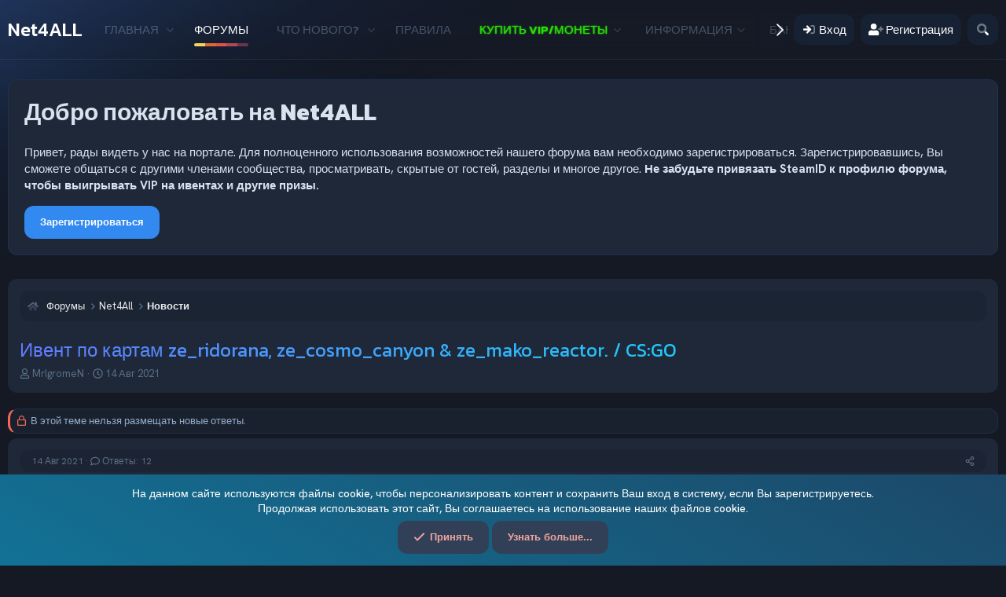

--- FILE ---
content_type: text/html; charset=utf-8
request_url: https://net4all.ru/threads/ivent-po-kartam-ze_ridorana-ze_cosmo_canyon-ze_mako_reactor-cs-go.4050/
body_size: 32766
content:
<!DOCTYPE html>
<html id="XF" lang="ru-RU" dir="LTR"
	data-xf="2.3"
	data-app="public"
	
	
	data-template="EWRporta_article_thread_view"
	data-container-key="node-2"
	data-content-key="thread-4050"
	data-logged-in="false"
	data-cookie-prefix="xf_"
	data-csrf="1768994524,1eee6bddaa80849307f44b5e5b3ab1a9"
	class="has-no-js template-EWRporta_article_thread_view"
	>
<head>
	
	
	

	<meta charset="utf-8" />
	<title>Ивент по картам ze_ridorana, ze_cosmo_canyon &amp; ze_mako_reactor. / CS:GO | Игровой портал Net4ALL.RU</title>
	<link rel="manifest" href="/webmanifest.php">

	<meta http-equiv="X-UA-Compatible" content="IE=Edge" />
	<meta name="viewport" content="width=device-width, initial-scale=1, viewport-fit=cover">

	
		<meta name="theme-color" content="#328af1" />
	

	<meta name="apple-mobile-web-app-title" content="Net4ALL.RU">
	
		<link rel="apple-touch-icon" href="/data/assets/logo/n4a_banner_192x192.png">
		

	
		
		<meta name="description" content="В субботу, 21 Августа в 17:00 по Москве (UTC+3, 19:00 по Екатеринбургу и 00:00 по Владивостоку) на нашем Zombie сервере в CS:GO состоится ивент по картам..." />
		<meta property="og:description" content="В субботу, 21 Августа в 17:00 по Москве (UTC+3, 19:00 по Екатеринбургу и 00:00 по Владивостоку) на нашем Zombie сервере в CS:GO состоится ивент по картам: ze_ridorana, ze_cosmo_canyon &amp; ze_mako_reactor.

В качестве призов для игроков, прошедших последний уровень карты ze_ridorana_cataract..." />
		<meta property="twitter:description" content="В субботу, 21 Августа в 17:00 по Москве (UTC+3, 19:00 по Екатеринбургу и 00:00 по Владивостоку) на нашем Zombie сервере в CS:GO состоится ивент по картам: ze_ridorana, ze_cosmo_canyon &amp;..." />
	
	
		<meta property="og:url" content="https://net4all.ru/threads/ivent-po-kartam-ze_ridorana-ze_cosmo_canyon-ze_mako_reactor-cs-go.4050/" />
	
		<link rel="canonical" href="https://net4all.ru/threads/ivent-po-kartam-ze_ridorana-ze_cosmo_canyon-ze_mako_reactor-cs-go.4050/" />
	
		
		<meta property="og:image" content="https://net4all.ru/ewr-porta/attachments/ivent-21-08-jpg.3018/" />
		<meta property="twitter:image" content="https://net4all.ru/ewr-porta/attachments/ivent-21-08-jpg.3018/" />
		<meta property="twitter:card" content="summary_large_image" />
	
	
		<link rel="next" href="/threads/ivent-po-kartam-ze_ridorana-ze_cosmo_canyon-ze_mako_reactor-cs-go.4050/page-2#posts" />
	

	
		
	
	
	<meta property="og:site_name" content="Игровой портал Net4ALL.RU" />


	
	
		
	
	
	<meta property="og:type" content="website" />


	
	
		
	
	
	
		<meta property="og:title" content="Ивент по картам ze_ridorana, ze_cosmo_canyon &amp; ze_mako_reactor. / CS:GO" />
		<meta property="twitter:title" content="Ивент по картам ze_ridorana, ze_cosmo_canyon &amp;amp..." />
	


	
	
	
	

	
	
	
	

	<link rel="stylesheet" href="/css.php?css=public%3Anormalize.css%2Cpublic%3Afa.css%2Cpublic%3Acore.less%2Cpublic%3Aapp.less&amp;s=49&amp;l=4&amp;d=1765887363&amp;k=ea51f44bc366997dfd2a245e0006363c63dcffa0" />
	
	
		<link rel="preconnect" href="https://fonts.gstatic.com">
		<link href="https://fonts.googleapis.com/css2?family=Hanken+Grotesk:wght@400;500;600;700&display=swap" rel="stylesheet">
	
	
	<link href="https://fonts.googleapis.com/css2?family=Kanit:wght@400;500;600;700&display=swap" rel="stylesheet">

	<link rel="stylesheet" href="/css.php?css=public%3AEWRporta.less%2Cpublic%3Abb_code.less%2Cpublic%3Alightbox.less%2Cpublic%3Amessage.less%2Cpublic%3Anotices.less%2Cpublic%3Ashare_controls.less%2Cpublic%3Aextra.less&amp;s=49&amp;l=4&amp;d=1765887363&amp;k=bedd43db360607b30d5d857caabef698bdbcaa1b" />


	
		<script src="/js/xf/preamble.min.js?_v=d9ba5309"></script>
	

	
	<script src="/js/vendor/vendor-compiled.js?_v=d9ba5309" defer></script>
	<script src="/js/xf/core-compiled.js?_v=d9ba5309" defer></script>

	<script>
		XF.ready(() =>
		{
			XF.extendObject(true, XF.config, {
				// 
				userId: 0,
				enablePush: false,
				pushAppServerKey: '',
				url: {
					fullBase: 'https://net4all.ru/',
					basePath: '/',
					css: '/css.php?css=__SENTINEL__&s=49&l=4&d=1765887363',
					js: '/js/__SENTINEL__?_v=d9ba5309',
					icon: '/data/local/icons/__VARIANT__.svg?v=1765887422#__NAME__',
					iconInline: '/styles/fa/__VARIANT__/__NAME__.svg?v=5.15.3',
					keepAlive: '/login/keep-alive'
				},
				cookie: {
					path: '/',
					domain: '',
					prefix: 'xf_',
					secure: true,
					consentMode: 'simple',
					consented: ["optional","_third_party"]
				},
				cacheKey: 'f3ed7234243583f554e27d349fe769c5',
				csrf: '1768994524,1eee6bddaa80849307f44b5e5b3ab1a9',
				js: {"\/js\/xf\/lightbox-compiled.js?_v=d9ba5309":true,"\/js\/TC\/ComponentLibrary\/pluralization.min.js?_v=d9ba5309":true,"\/js\/TC\/ComponentLibrary\/time.min.js?_v=d9ba5309":true},
				fullJs: false,
				css: {"public:EWRporta.less":true,"public:bb_code.less":true,"public:lightbox.less":true,"public:message.less":true,"public:notices.less":true,"public:share_controls.less":true,"public:extra.less":true},
				time: {
					now: 1768994524,
					today: 1768942800,
					todayDow: 3,
					tomorrow: 1769029200,
					yesterday: 1768856400,
					week: 1768424400,
					month: 1767214800,
					year: 1767214800
				},
				style: {
					light: '',
					dark: '',
					defaultColorScheme: 'dark'
				},
				borderSizeFeature: '3px',
				fontAwesomeWeight: 'r',
				enableRtnProtect: true,
				
				enableFormSubmitSticky: true,
				imageOptimization: 'optimize',
				imageOptimizationQuality: 0.85,
				uploadMaxFilesize: 20971520,
				uploadMaxWidth: 0,
				uploadMaxHeight: 0,
				allowedVideoExtensions: ["m4v","mov","mp4","mp4v","mpeg","mpg","ogv","webm"],
				allowedAudioExtensions: ["mp3","opus","ogg","wav"],
				shortcodeToEmoji: true,
				visitorCounts: {
					conversations_unread: '0',
					alerts_unviewed: '0',
					total_unread: '0',
					title_count: true,
					icon_indicator: true
				},
				jsMt: {"xf\/action.js":"7d72c52f","xf\/embed.js":"768dd4c5","xf\/form.js":"8b0a1c87","xf\/structure.js":"5247ec5d","xf\/tooltip.js":"85d234b1"},
				jsState: {},
				publicMetadataLogoUrl: '',
				publicPushBadgeUrl: 'https://net4all.ru/styles/default/xenforo/bell.png'
			})

			XF.extendObject(XF.phrases, {
				// 
			tc_clib_time_x_years: "{plural\n    number=\"{seconds}\"\n    one=\"#n год\"\n    few=\"#n года\"\n    other=\"#n лет\"\n}",
			tc_clib_time_x_years_fallback: "{years} лет",
			tc_clib_time_x_months: "{plural\n    number=\"{months}\"\n    one=\"#n месяц\"\n    few=\"#n месяца\"\n    other=\"#n месяцев\"\n}",
			tc_clib_time_x_months_fallback: "{months} месяцев",
			tc_clib_time_x_days: "{plural\n    number=\"{days}\"\n    one=\"#n день\"\n    few=\"#n дня\"\n    other=\"#n дней\"\n}",
			tc_clib_time_x_days_fallback: "{days} дней",
			tc_clib_time_x_hours: "{plural\n    number=\"{hours}\"\n    one=\"#n час\"\n    few=\"#n часа\"\n    other=\"#n часов\"\n}",
			tc_clib_time_x_hours_fallback: "{hours} часов",
			tc_clib_time_x_minutes: "{plural\n    number=\"{minutes}\"\n    one=\"#n минута\"\n    few=\"#n минуты\"\n    other=\"#n минут\"\n}",
			tc_clib_time_x_minutes_fallback: "{minutes} минут",
			tc_clib_time_x_seconds: "{plural\n    number=\"{seconds}\"\n    one=\"#n секунда\"\n    few=\"#n секунды\"\n    other=\"#n секунд\"\n}",
			tc_clib_time_x_seconds_fallback: "{seconds} секунд",
			tc_clib_x_ago: "{time} назад",
				date_x_at_time_y:     "{date} в {time}",
				day_x_at_time_y:      "{day} в {time}",
				yesterday_at_x:       "Вчера в {time}",
				x_minutes_ago:        "{minutes} мин. назад",
				one_minute_ago:       "1 минуту назад",
				a_moment_ago:         "Только что",
				today_at_x:           "Сегодня в {time}",
				in_a_moment:          "В настоящее время",
				in_a_minute:          "Менее минуты назад",
				in_x_minutes:         "Через {minutes} мин.",
				later_today_at_x:     "Сегодня в {time}",
				tomorrow_at_x:        "Завтра в {time}",
				short_date_x_minutes: "{minutes}m",
				short_date_x_hours:   "{hours}h",
				short_date_x_days:    "{days}d",

				day0: "Воскресенье",
				day1: "Понедельник",
				day2: "Вторник",
				day3: "Среда",
				day4: "Четверг",
				day5: "Пятница",
				day6: "Суббота",

				dayShort0: "Вос",
				dayShort1: "Пон",
				dayShort2: "Вто",
				dayShort3: "Сре",
				dayShort4: "Чет",
				dayShort5: "Пят",
				dayShort6: "Суб",

				month0: "Январь",
				month1: "Февраль",
				month2: "Март",
				month3: "Апрель",
				month4: "Май",
				month5: "Июнь",
				month6: "Июль",
				month7: "Август",
				month8: "Сентябрь",
				month9: "Октябрь",
				month10: "Ноябрь",
				month11: "Декабрь",

				active_user_changed_reload_page: "Ваша сессия истекла. Перезагрузите страницу.",
				server_did_not_respond_in_time_try_again: "Сервер не ответил вовремя. Пожалуйста, попробуйте снова.",
				oops_we_ran_into_some_problems: "Упс! Мы столкнулись с некоторыми проблемами.",
				oops_we_ran_into_some_problems_more_details_console: "Упс! Мы столкнулись с некоторыми проблемами. Пожалуйста, попробуйте позже. Более детальную информацию об ошибке Вы можете посмотреть в консоли браузера.",
				file_too_large_to_upload: "Файл слишком большой для загрузки.",
				uploaded_file_is_too_large_for_server_to_process: "Загруженный файл слишком большой для обработки сервером.",
				files_being_uploaded_are_you_sure: "Файлы все ещё загружаются. Вы действительно хотите отправить эту форму?",
				attach: "Прикрепить файлы",
				rich_text_box: "Текстовое поле с поддержкой форматирования",
				close: "Закрыть",
				link_copied_to_clipboard: "Ссылка скопирована в буфер обмена.",
				text_copied_to_clipboard: "Скопировано",
				loading: "Загрузка...",
				you_have_exceeded_maximum_number_of_selectable_items: "Вы превысили максимальное количество выбираемых элементов.",

				processing: "Обработка",
				'processing...': "Обработка...",

				showing_x_of_y_items: "Показано {count} из {total} элементов",
				showing_all_items: "Показаны все элементы",
				no_items_to_display: "Нет элементов для отображения",

				number_button_up: "Увеличить",
				number_button_down: "Уменьшить",

				push_enable_notification_title: "Push-уведомления для сайта Игровой портал Net4ALL.RU успешно активированы",
				push_enable_notification_body: "Спасибо за активацию push-уведомлений!",

				pull_down_to_refresh: "Потяните вниз для обновления",
				release_to_refresh: "Отпустите для обновления",
				refreshing: "Обновить..."
			})
		})
	</script>

	<script src="/js/xf/lightbox-compiled.js?_v=d9ba5309" defer></script>
<script src="/js/TC/ComponentLibrary/pluralization.min.js?_v=d9ba5309" defer></script>
<script src="/js/TC/ComponentLibrary/time.min.js?_v=d9ba5309" defer></script>
<script>
XF.ready(() =>
{

			XF.LazyHandlerLoader.register('TC/ComponentLibrary/form.js', 'tc-asset-upload');
			XF.LazyHandlerLoader.register('TC/ComponentLibrary/form.js', 'tc-reset-input');
		
})
</script>

	
	

	
		
	



	

	
</head>
<body data-template="EWRporta_article_thread_view">

<div class="p-pageWrapper" id="top">

	

	
	

	
		<div class="p-navSticky p-navSticky--primary " data-xf-init="sticky-header">
			
		<nav class="p-nav">
			<div class="p-nav-inner">
				<button type="button" class="button button--plain p-nav-menuTrigger" data-xf-click="off-canvas" data-menu=".js-headerOffCanvasMenu" tabindex="0" aria-label="Меню"><span class="button-text">
					<i aria-hidden="true"></i>
				</span></button>

				
					<div class="p-header-logo p-header-logo--text">
						<a href="/">
								Net4ALL
						</a>
					</div>
				

				<div class="p-nav-scroller hScroller" data-xf-init="h-scroller" data-auto-scroll=".p-navEl.is-selected">
					<div class="hScroller-scroll">
						<ul class="p-nav-list js-offCanvasNavSource">
						
							<li>
								
	<div class="p-navEl " data-has-children="true">
	

		
	
	<a href="/"
	class="p-navEl-link p-navEl-link--splitMenu "
	
	
	data-nav-id="EWRporta">Главная</a>


		<a data-xf-key="1"
			data-xf-click="menu"
			data-menu-pos-ref="< .p-navEl"
			class="p-navEl-splitTrigger"
			role="button"
			tabindex="0"
			aria-label="Toggle expanded"
			aria-expanded="false"
			aria-haspopup="true"></a>

		
	
		<div class="menu menu--structural" data-menu="menu" aria-hidden="true">
			<div class="menu-content">
				
					
	
	
	<a href="/whats-new/"
	class="menu-linkRow u-indentDepth0 js-offCanvasCopy "
	
	
	data-nav-id="EWRporta_whatsnaw">Что нового?</a>

	

				
					
	
	
	<a href="/whats-new/latest-activity"
	class="menu-linkRow u-indentDepth0 js-offCanvasCopy "
	 rel="nofollow"
	
	data-nav-id="EWRporta_latest">Последняя активность</a>

	

				
					
	
	
	<a href="/ewr-porta/authors/"
	class="menu-linkRow u-indentDepth0 js-offCanvasCopy "
	
	
	data-nav-id="EWRporta_authors">Авторы</a>

	

				
			</div>
		</div>
	
	</div>

							</li>
						
							<li>
								
	<div class="p-navEl is-selected" data-has-children="true">
	

		
	
	<a href="/forums/"
	class="p-navEl-link p-navEl-link--splitMenu "
	
	
	data-nav-id="forums">Форумы</a>


		<a data-xf-key="2"
			data-xf-click="menu"
			data-menu-pos-ref="< .p-navEl"
			class="p-navEl-splitTrigger"
			role="button"
			tabindex="0"
			aria-label="Toggle expanded"
			aria-expanded="false"
			aria-haspopup="true"></a>

		
	
		<div class="menu menu--structural" data-menu="menu" aria-hidden="true">
			<div class="menu-content">
				
					
	
	
	<a href="/whats-new/posts/"
	class="menu-linkRow u-indentDepth0 js-offCanvasCopy "
	
	
	data-nav-id="newPosts">Новые сообщения</a>

	

				
					
	
	
	<a href="/search/?type=post"
	class="menu-linkRow u-indentDepth0 js-offCanvasCopy "
	
	
	data-nav-id="searchForums">Поиск сообщений</a>

	

				
			</div>
		</div>
	
	</div>

							</li>
						
							<li>
								
	<div class="p-navEl " data-has-children="true">
	

		
	
	<a href="/whats-new/"
	class="p-navEl-link p-navEl-link--splitMenu "
	
	
	data-nav-id="whatsNew">Что нового?</a>


		<a data-xf-key="3"
			data-xf-click="menu"
			data-menu-pos-ref="< .p-navEl"
			class="p-navEl-splitTrigger"
			role="button"
			tabindex="0"
			aria-label="Toggle expanded"
			aria-expanded="false"
			aria-haspopup="true"></a>

		
	
		<div class="menu menu--structural" data-menu="menu" aria-hidden="true">
			<div class="menu-content">
				
					
	
	
	<a href="/featured/"
	class="menu-linkRow u-indentDepth0 js-offCanvasCopy "
	
	
	data-nav-id="featured">Рекомендуемый контент</a>

	

				
					
	
	
	<a href="/whats-new/posts/"
	class="menu-linkRow u-indentDepth0 js-offCanvasCopy "
	 rel="nofollow"
	
	data-nav-id="whatsNewPosts">Новые сообщения</a>

	

				
					
	
	
	<a href="/whats-new/profile-posts/"
	class="menu-linkRow u-indentDepth0 js-offCanvasCopy "
	 rel="nofollow"
	
	data-nav-id="whatsNewProfilePosts">Новые сообщения профилей</a>

	

				
					
	
	
	<a href="/whats-new/latest-activity"
	class="menu-linkRow u-indentDepth0 js-offCanvasCopy "
	 rel="nofollow"
	
	data-nav-id="latestActivity">Последняя активность</a>

	

				
			</div>
		</div>
	
	</div>

							</li>
						
							<li>
								
	<div class="p-navEl " >
	

		
	
	<a href="//net4all.ru/pages/rules/"
	class="p-navEl-link "
	
	data-xf-key="4"
	data-nav-id="6324">Правила</a>


		

		
	
	</div>

							</li>
						
							<li>
								
	<div class="p-navEl " data-has-children="true">
	

			
				<a data-xf-key="5"
					data-xf-click="menu"
					data-menu-pos-ref="< .p-navEl"
					class="p-navEl-linkHolder"
					role="button"
					tabindex="0"
					aria-expanded="false"
					aria-haspopup="true">
					
	
	<span 
	class="p-navEl-link p-navEl-link--menuTrigger "
	
	
	data-nav-id="356472"><span style="color: #23e400;text-shadow: 0px 0px 2px #36ff00;">Купить VIP/Монеты</span></span>

				</a>
			

		
	
		<div class="menu menu--structural" data-menu="menu" aria-hidden="true">
			<div class="menu-content">
				
					
	
	
	<a href="https://net4all.ru/account/upgrades?show_all=1"
	class="menu-linkRow u-indentDepth0 js-offCanvasCopy "
	
	
	data-nav-id="x_buyvip_x_newp_x">Купить VIP</a>

	

				
					
	
	
	<a href="https://net4all.ru/balance"
	class="menu-linkRow u-indentDepth0 js-offCanvasCopy "
	
	
	data-nav-id="x_buycoins_x_newp_x">Купить монеты</a>

	

				
			</div>
		</div>
	
	</div>

							</li>
						
							<li>
								
	<div class="p-navEl " data-has-children="true">
	

			
				<a data-xf-key="6"
					data-xf-click="menu"
					data-menu-pos-ref="< .p-navEl"
					class="p-navEl-linkHolder"
					role="button"
					tabindex="0"
					aria-expanded="false"
					aria-haspopup="true">
					
	
	<span 
	class="p-navEl-link p-navEl-link--menuTrigger "
	
	
	data-nav-id="78536">Информация</span>

				</a>
			

		
	
		<div class="menu menu--structural" data-menu="menu" aria-hidden="true">
			<div class="menu-content">
				
					
	
	
	<a href="https://net4all.ru/servers/"
	class="menu-linkRow u-indentDepth0 js-offCanvasCopy "
	
	
	data-nav-id="994111111">Список серверов</a>

	

				
					
	
	
	<a href="https://net4all.ru/pages/rules/"
	class="menu-linkRow u-indentDepth0 js-offCanvasCopy "
	
	
	data-nav-id="5657555555">Правила</a>

	

				
					
	
	
	<a href="https://net4all.ru/onlinestats"
	class="menu-linkRow u-indentDepth0 js-offCanvasCopy "
	
	
	data-nav-id="42467">Статистика онлайна по периодам</a>

	

				
					
	
	
	<a href="https://net4all.ru/onlinestats_all"
	class="menu-linkRow u-indentDepth0 js-offCanvasCopy "
	
	
	data-nav-id="4246799">Статистика онлайна за всё время</a>

	

				
					
	
	
	<a href="https://net4all.ru/members/"
	class="menu-linkRow u-indentDepth0 js-offCanvasCopy "
	
	
	data-nav-id="x_adminListLink">Список Админов</a>

	

				
					
	
	
	<a href="https://net4all.ru/help/offer"
	class="menu-linkRow u-indentDepth0 js-offCanvasCopy "
	
	
	data-nav-id="x_offersdg_xdf">Оферта (Договор)</a>

	

				
			</div>
		</div>
	
	</div>

							</li>
						
							<li>
								
	<div class="p-navEl " >
	

		
	
	<a href="//net4all.ru/sbans/"
	class="p-navEl-link "
	
	data-xf-key="7"
	data-nav-id="666554432">Баны/Муты</a>


		

		
	
	</div>

							</li>
						
							<li>
								
	<div class="p-navEl " >
	

		
	
	<a href="/donate/"
	class="p-navEl-link "
	
	data-xf-key="8"
	data-nav-id="th_donate">Пожертвования</a>


		

		
	
	</div>

							</li>
						
							<li>
								
	<div class="p-navEl " data-has-children="true">
	

		
	
	<a href="/members/"
	class="p-navEl-link p-navEl-link--splitMenu "
	
	
	data-nav-id="members">Пользователи</a>


		<a data-xf-key="9"
			data-xf-click="menu"
			data-menu-pos-ref="< .p-navEl"
			class="p-navEl-splitTrigger"
			role="button"
			tabindex="0"
			aria-label="Toggle expanded"
			aria-expanded="false"
			aria-haspopup="true"></a>

		
	
		<div class="menu menu--structural" data-menu="menu" aria-hidden="true">
			<div class="menu-content">
				
					
	
	
	<a href="/online/"
	class="menu-linkRow u-indentDepth0 js-offCanvasCopy "
	
	
	data-nav-id="currentVisitors">Текущие посетители</a>

	

				
					
	
	
	<a href="/whats-new/profile-posts/"
	class="menu-linkRow u-indentDepth0 js-offCanvasCopy "
	 rel="nofollow"
	
	data-nav-id="newProfilePosts">Новые сообщения профилей</a>

	

				
					
	
	
	<a href="/search/?type=profile_post"
	class="menu-linkRow u-indentDepth0 js-offCanvasCopy "
	
	
	data-nav-id="searchProfilePosts">Поиск сообщений профилей</a>

	

				
			</div>
		</div>
	
	</div>

							</li>
						
						</ul>
					</div>
				</div>

				<div class="p-nav-opposite">
					<div class="p-navgroup p-account p-navgroup--guest">
						
							
								<a href="/login/" class="p-navgroup-link p-navgroup-link--iconic p-navgroup-link--logIn"
									data-xf-click="overlay" data-follow-redirects="on">
									<i aria-hidden="true"></i>
									<span class="p-navgroup-linkText">Вход</span>
								</a>
							
							<div class="menu menu--structural menu--medium" data-menu="menu" data-nav-id="userLogin" aria-hidden="true" data-href="/login/"></div>
							
								<a href="/register/" class="p-navgroup-link p-navgroup-link--iconic p-navgroup-link--register"
									data-xf-click="overlay" data-follow-redirects="on">
									<i aria-hidden="true"></i>
									<span class="p-navgroup-linkText">Регистрация</span>
								</a>
							
						
					</div>

					<div class="p-navgroup p-discovery">
						<a href="/whats-new/"
							class="p-navgroup-link p-navgroup-link--iconic p-navgroup-link--whatsnew"
							aria-label="Что нового?"
							title="Что нового?">
							<i aria-hidden="true"></i>
							<span class="p-navgroup-linkText">Что нового?</span>
						</a>

						
							<a href="/search/"
								class="p-navgroup-link p-navgroup-link--iconic p-navgroup-link--search"
								data-xf-click="menu"
								data-xf-key="/"
								aria-label="Поиск"
								aria-expanded="false"
								aria-haspopup="true"
								title="Поиск">
								<i aria-hidden="true"></i>
								<span class="p-navgroup-linkText">Поиск</span>
							</a>
							<div class="menu menu--structural menu--wide" data-menu="menu" aria-hidden="true">
								<form action="/search/search" method="post"
									class="menu-content"
									data-xf-init="quick-search">

									<h3 class="menu-header">Поиск</h3>
									
									<div class="menu-row">
										
											<div class="inputGroup inputGroup--joined">
												<input type="text" class="input" name="keywords" data-acurl="/search/auto-complete" placeholder="Поиск..." aria-label="Поиск" data-menu-autofocus="true" />
												
			<select name="constraints" class="js-quickSearch-constraint input" aria-label="Search within">
				<option value="">Везде</option>
<option value="{&quot;search_type&quot;:&quot;post&quot;}">Темы</option>
<option value="{&quot;search_type&quot;:&quot;post&quot;,&quot;c&quot;:{&quot;nodes&quot;:[2],&quot;child_nodes&quot;:1}}">Этот форум</option>
<option value="{&quot;search_type&quot;:&quot;post&quot;,&quot;c&quot;:{&quot;thread&quot;:4050}}">Эта тема</option>

			</select>
		
											</div>
										
									</div>

									
									<div class="menu-row">
										<label class="iconic"><input type="checkbox"  name="c[title_only]" value="1" /><i aria-hidden="true"></i><span class="iconic-label">Искать только в заголовках

													
													<span tabindex="0" role="button"
														data-xf-init="tooltip" data-trigger="hover focus click" title="Поиск по тегам также будет осуществляться в контенте, где теги поддерживаются">

														<i class="fa--xf far fa-question-circle  u-muted u-smaller"><svg xmlns="http://www.w3.org/2000/svg" role="img" ><title>Примечание</title><use href="/data/local/icons/regular.svg?v=1765887422#question-circle"></use></svg></i>
													</span></span></label>

									</div>
									
									<div class="menu-row">
										<div class="inputGroup">
											<span class="inputGroup-text" id="ctrl_search_menu_by_member">От:</span>
											<input type="text" class="input" name="c[users]" data-xf-init="auto-complete" placeholder="Пользователь" aria-labelledby="ctrl_search_menu_by_member" />
										</div>
									</div>
									<div class="menu-footer">
									<span class="menu-footer-controls">
										<button type="submit" class="button button--icon button--icon--search button--primary"><i class="fa--xf far fa-search "><svg xmlns="http://www.w3.org/2000/svg" role="img" aria-hidden="true" ><use href="/data/local/icons/regular.svg?v=1765887422#search"></use></svg></i><span class="button-text">Поиск</span></button>
										<button type="submit" class="button " name="from_search_menu"><span class="button-text">Расширенный поиск...</span></button>
									</span>
									</div>

									<input type="hidden" name="_xfToken" value="1768994524,1eee6bddaa80849307f44b5e5b3ab1a9" />
								</form>
							</div>
						
					</div>
				</div>

				
			</div>
		</nav>
	
		</div>
		
		
			<div class="p-sectionLinks">
				<div class="p-sectionLinks-inner hScroller" data-xf-init="h-scroller">
					<div class="hScroller-scroll">
						<ul class="p-sectionLinks-list">
						
							<li>
								
	<div class="p-navEl " >
	

		
	
	<a href="/whats-new/posts/"
	class="p-navEl-link "
	
	data-xf-key="alt+1"
	data-nav-id="newPosts">Новые сообщения</a>


		

		
	
	</div>

							</li>
						
							<li>
								
	<div class="p-navEl " >
	

		
	
	<a href="/search/?type=post"
	class="p-navEl-link "
	
	data-xf-key="alt+2"
	data-nav-id="searchForums">Поиск сообщений</a>


		

		
	
	</div>

							</li>
						
						</ul>
					</div>
				</div>
			</div>
		
	
	

	<div class="offCanvasMenu offCanvasMenu--nav js-headerOffCanvasMenu" data-menu="menu" aria-hidden="true" data-ocm-builder="navigation">
		<div class="offCanvasMenu-backdrop" data-menu-close="true"></div>
		<div class="offCanvasMenu-content">
			<div class="offCanvasMenu-header">
				Меню
				<a class="offCanvasMenu-closer" data-menu-close="true" role="button" tabindex="0" aria-label="Закрыть"></a>
			</div>
			
				<div class="p-offCanvasRegisterLink">
					<div class="offCanvasMenu-linkHolder">
						<a href="/login/" class="offCanvasMenu-link" data-xf-click="overlay" data-menu-close="true">
							Вход
						</a>
					</div>
					<hr class="offCanvasMenu-separator" />
					
						<div class="offCanvasMenu-linkHolder">
							<a href="/register/" class="offCanvasMenu-link" data-xf-click="overlay" data-menu-close="true">
								Регистрация
							</a>
						</div>
						<hr class="offCanvasMenu-separator" />
					
				</div>
			
			<div class="js-offCanvasNavTarget"></div>
			<div class="offCanvasMenu-installBanner js-installPromptContainer" style="display: none;" data-xf-init="install-prompt">
				<div class="offCanvasMenu-installBanner-header">Приложение</div>
				<button type="button" class="button js-installPromptButton"><span class="button-text">Установить</span></button>
				<template class="js-installTemplateIOS">
					<div class="js-installTemplateContent">
						<div class="overlay-title">Как установить приложение на iOS</div>
						<div class="block-body">
							<div class="block-row">
								<p>
									Смотрите видео ниже, чтобы узнать, как установить наш сайт в качестве веб-приложения на домашнем экране.
								</p>
								<p style="text-align: center">
									<video src="/styles/default/xenforo/add_to_home.mp4"
										width="280" height="480" autoplay loop muted playsinline></video>
								</p>
								<p>
									<small><strong>Примечание:</strong> Эта возможность может быть недоступна в некоторых браузерах.</small>
								</p>
							</div>
						</div>
					</div>
				</template>
			</div>
		</div>
	</div>

	<div class="p-body">
		<div class="p-body-inner">
			<!--XF:EXTRA_OUTPUT-->

		



			
				
					<div class="p-guest--message">
						<h1>Добро пожаловать на Net4ALL</h1>
<p>Привет, рады видеть у нас на портале. Для полноценного использования возможностей нашего форума вам необходимо зарегистрироваться. Зарегистрировавшись, Вы сможете общаться с другими членами сообщества, просматривать, скрытые от гостей, разделы и многое другое. <b>Не забудьте привязать SteamID к профилю форума, чтобы выигрывать VIP на ивентах и другие призы.</b></p>
<a href="/register" class="button--cta button button--icon button--icon--user"><span class="button-text">
Зарегистрироваться
</span></a>
					</div>
					
			

			

			

			
	<noscript class="js-jsWarning"><div class="blockMessage blockMessage--important blockMessage--iconic u-noJsOnly">JavaScript отключён. Чтобы полноценно использовать наш сайт, включите JavaScript в своём браузере.</div></noscript>

			
	<div class="blockMessage blockMessage--important blockMessage--iconic js-browserWarning" style="display: none">Вы используете устаревший браузер. Этот и другие сайты могут отображаться в нём некорректно.<br />Вам необходимо обновить браузер или попробовать использовать <a href="https://www.google.com/chrome/" target="_blank" rel="noopener">другой</a>.</div>


			

			
	<div class="p-body-header">


				
				<div class="p-breadcrumbs--container">
					
	
		<ul class="p-breadcrumbs "
			itemscope itemtype="https://schema.org/BreadcrumbList">
			
				

				
				

				

				
					
					
	<li itemprop="itemListElement" itemscope itemtype="https://schema.org/ListItem">
		<a href="/forums/" itemprop="item">
			
				<span itemprop="name">Форумы</span>
			
		</a>
		<meta itemprop="position" content="1" />
	</li>

				
				
					
					
	<li itemprop="itemListElement" itemscope itemtype="https://schema.org/ListItem">
		<a href="/forums/#net4all.1" itemprop="item">
			
				<span itemprop="name">Net4All</span>
			
		</a>
		<meta itemprop="position" content="2" />
	</li>

				
					
					
	<li itemprop="itemListElement" itemscope itemtype="https://schema.org/ListItem">
		<a href="/forums/novosti.2/" itemprop="item">
			
				<span itemprop="name">Новости</span>
			
		</a>
		<meta itemprop="position" content="3" />
	</li>

				
			
		</ul>
	

					
				</div>
				

				
					
	<div class="p-body-header-content">

						
							
								<div class="p-title ">
								
									
										<h1 class="p-title-value">Ивент по картам ze_ridorana, ze_cosmo_canyon &amp; ze_mako_reactor. / CS:GO</h1>
									
									
								
								</div>
							

							
								<div class="p-description">
	
	<ul class="listInline porta-listInline-right listInline--bullet">
		
	</ul>

	<ul class="listInline listInline--bullet">
		<li>
			<i class="fa--xf far fa-user "><svg xmlns="http://www.w3.org/2000/svg" role="img" ><title>Автор темы</title><use href="/data/local/icons/regular.svg?v=1765887422#user"></use></svg></i>
			<span class="u-srOnly">Автор темы</span>

			<a href="/members/mrigromen.4860/" class="username  u-concealed" dir="auto" data-user-id="4860" data-xf-init="member-tooltip">MrIgromeN</a>
		</li>
		<li>
			<i class="fa--xf far fa-clock "><svg xmlns="http://www.w3.org/2000/svg" role="img" ><title>Дата начала</title><use href="/data/local/icons/regular.svg?v=1765887422#clock"></use></svg></i>
			<span class="u-srOnly">Дата начала</span>

			<a href="/threads/ivent-po-kartam-ze_ridorana-ze_cosmo_canyon-ze_mako_reactor-cs-go.4050/" class="u-concealed"><time  class="u-dt" dir="auto" datetime="2021-08-14T22:54:40+0300" data-timestamp="1628970880" data-date="14 Авг 2021" data-time="22:54" data-short="Авг &#039;21" title="14 Авг 2021 в 22:54">14 Авг 2021</time></a>
		</li>
		
		
	</ul>
</div>
							
						
					</div>
				
			</div>

			<div class="p-body-main   is-active">
				

				<div class="p-body-content">
					

	
	<!-- Yandex.Metrika counter -->
	<script type="text/javascript" >
	   (function(m,e,t,r,i,k,a){m[i]=m[i]||function(){(m[i].a=m[i].a||[]).push(arguments)};
	   m[i].l=1*new Date();k=e.createElement(t),a=e.getElementsByTagName(t)[0],k.async=1,k.src=r,a.parentNode.insertBefore(k,a)})
	   (window, document, "script", "https://mc.yandex.ru/metrika/tag.js", "ym");
	   ym(83027235, "init", {
	        clickmap:true,
	        trackLinks:true,
	        accurateTrackBounce:true
	   });
	</script>
	<noscript><div><img src="https://mc.yandex.ru/watch/83027235" style="position:absolute; left:-9999px;" alt="" /></div></noscript>
	<!-- /Yandex.Metrika counter -->


					<div class="p-body-pageContent">










	
	
	
		
	
	
	


	
	
	
		
	
	
	


	
	
		
	
	
	


	
	



	





	
	
	
		

	
	
	
	
	
	
	
		
	
	
	


	

	
	
	
	
	











	

	
		
	















	

	
	<div class="block block--messages porta-article "
		data-xf-init="lightbox select-to-quote"
		data-message-selector=".js-post"
		data-lb-id="thread-4050">
		
			
	
		<div class="block-outer">
			<dl class="blockStatus">
				<dt>Статус</dt>
				
					
					
						<dd class="blockStatus-message blockStatus-message--locked">
							В этой теме нельзя размещать новые ответы.
						</dd>
					
				
			</dl>
		</div>
	


			<div class="block-outer"></div>

			
	<div class="block-outer js-threadStatusField"></div>

		

		<div class="block-container">
			<div class="block-body">
				
					


	
	<article class="message message--article js-post js-inlineModContainer
		
		"
		data-author="MrIgromeN"
		data-content="post-52924"
		id="js-post-52924">

		<span class="u-anchorTarget" id="post-52924"></span>
		<div class="message-inner">
			<div class="message-cell message-cell--main">
				<div class="message-expandWrapper js-expandWatch is-expanded">
					<div class="message-expandContent js-expandContent">
						<div class="message-main js-quickEditTarget">

							

							

	

	<header class="message-attribution message-attribution--split">
		<ul class="message-attribution-main listInline listInline--bullet">
			
			
			<li class="u-concealed">
				<a href="/threads/ivent-po-kartam-ze_ridorana-ze_cosmo_canyon-ze_mako_reactor-cs-go.4050/post-52924" rel="nofollow" >
					<time  class="u-dt" dir="auto" datetime="2021-08-14T22:54:40+0300" data-timestamp="1628970880" data-date="14 Авг 2021" data-time="22:54" data-short="Авг &#039;21" title="14 Авг 2021 в 22:54">14 Авг 2021</time>
				</a>
			</li>
			
				<li class="u-concealed">
					<a href="/threads/ivent-po-kartam-ze_ridorana-ze_cosmo_canyon-ze_mako_reactor-cs-go.4050/#posts">
						<i class="fa--xf far fa-comment  u-spaceAfter"><svg xmlns="http://www.w3.org/2000/svg" role="img" aria-hidden="true" ><use href="/data/local/icons/regular.svg?v=1765887422#comment"></use></svg></i>Ответы: 12
					</a>
				</li>
			
		</ul>

		<ul class="message-attribution-opposite message-attribution-opposite--list ">
			
			
			<li>
				<a href="/threads/ivent-po-kartam-ze_ridorana-ze_cosmo_canyon-ze_mako_reactor-cs-go.4050/post-52924"
					class="message-attribution-gadget"
					data-xf-init="share-tooltip"
					data-href="/posts/52924/share"
					aria-label="Поделиться"
					rel="nofollow">
					<i class="fa--xf far fa-share-alt "><svg xmlns="http://www.w3.org/2000/svg" role="img" aria-hidden="true" ><use href="/data/local/icons/regular.svg?v=1765887422#share-alt"></use></svg></i>
				</a>
			</li>
			
				<li class="u-hidden js-embedCopy">
					
	<a href="javascript:"
		data-xf-init="copy-to-clipboard"
		data-copy-text="&lt;div class=&quot;js-xf-embed&quot; data-url=&quot;https://net4all.ru&quot; data-content=&quot;post-52924&quot;&gt;&lt;/div&gt;&lt;script defer src=&quot;https://net4all.ru/js/xf/external_embed.js?_v=d9ba5309&quot;&gt;&lt;/script&gt;"
		data-success="Embed code HTML copied to clipboard."
		class="">
		<i class="fa--xf far fa-code "><svg xmlns="http://www.w3.org/2000/svg" role="img" aria-hidden="true" ><use href="/data/local/icons/regular.svg?v=1765887422#code"></use></svg></i>
	</a>

				</li>
			
			
			
		</ul>
	</header>


							
	
	
	


							<div class="message-content js-messageContent">
								
	

	<div class="message-userContent lbContainer js-lbContainer "
		data-lb-id="post-52924"
		data-lb-caption-desc="MrIgromeN &middot; 14 Авг 2021 в 22:54">

		
			

	
		
	

		

		<article class="message-body js-selectToQuote">
			
				
			

			<div >
				
					
								
								<div class="bbWrapper"><b><script class="js-extraPhrases" type="application/json">
			{
				"lightbox_close": "Закрыть",
				"lightbox_next": "Следующее",
				"lightbox_previous": "Предыдущее",
				"lightbox_error": "Запрашиваемое содержимое не может быть загружено. Пожалуйста, попробуйте позже.",
				"lightbox_start_slideshow": "Начать слайд-шоу",
				"lightbox_stop_slideshow": "Остановить слайд-шоу",
				"lightbox_full_screen": "Полный экран",
				"lightbox_thumbnails": "Миниатюры",
				"lightbox_download": "Скачать",
				"lightbox_share": "Поделиться",
				"lightbox_zoom": "Увеличить",
				"lightbox_new_window": "Новое окно",
				"lightbox_toggle_sidebar": "Скрыть боковую панель"
			}
			</script>
		
		
	


	<div class="bbImageWrapper  js-lbImage" title="ivent 21.08.jpg"
		data-src="https://net4all.ru/attachments/ivent-21-08-jpg.3018/" data-lb-sidebar-href="" data-lb-caption-extra-html="" data-single-image="1">
		<img src="https://net4all.ru/attachments/ivent-21-08-jpg.3018/"
			data-url=""
			class="bbImage"
			data-zoom-target="1"
			style=""
			alt="ivent 21.08.jpg"
			title="ivent 21.08.jpg"
			width="1920" height="1080" loading="lazy" />
	</div><br />
<br />
В субботу, 21 Августа</b> в 17:00 по Москве (UTC+3, 19:00 по Екатеринбургу и 00:00 по Владивостоку) на нашем <b>Zombie сервере в CS:GO</b> состоится ивент по картам: ze_ridorana, ze_cosmo_canyon &amp; ze_mako_reactor.<br />
<br />
<b>В качестве призов</b> для игроков, прошедших последний уровень карты <b>ze_ridorana_cataract </b>выступит <b>VIP Extended на 4 дня и <b>специальный скин*</b>. </b>Все остальные игроки, находящиеся на сервере во время победного прохождения карты, получат VIP Basic статус на 2 дня.<br />
<b>В качестве призов</b> для игроков, прошедших последний уровень карты <b>ze_cosmo_canyon </b>выступит <b>VIP Extended на 4 дня и <b>специальный скин*</b>. </b>Все остальные игроки, находящиеся на сервере во время победного прохождения карты, получат VIP Basic статус на 2 дня.<br />
<b>В качестве призов</b> для игроков, прошедших в сумме 3 уровня карты <b>ze_mako_reactor </b>выступит <b>VIP Extended на 3 дня и <b>специальный скин*</b>. </b>Все остальные игроки, находящиеся на сервере во время победного прохождения карты, получат VIP Basic статус на 2 дня.<br />
<br />
В общей сложности можно получить <b>VIP Extended на 11 дней</b>, но для этого нужно хорошо постараться<img src="https://cdn.jsdelivr.net/joypixels/assets/8.0/png/unicode/64/1f642.png" class="smilie smilie--emoji" loading="lazy" width="64" height="64" alt=":)" title="Smile    :)"  data-smilie="1"data-shortname=":)" /><br />
<br />
<b>Адрес сервера:</b> goze.net4all.ru:27015 (можно не указывать порт).<br />
<br />
<u>Правила ивента:</u><br />
<ul>
<li data-xf-list-type="ul">&gt; Все правила сервера действуют во время ивента.</li>
<li data-xf-list-type="ul">&gt; Никакого троллинга - бан по материям или на сервере.</li>
<li data-xf-list-type="ul">&gt; Ивент могут запустить следующие люди: <a href="https://net4all.ru/members/4860/" class="username" data-xf-init="member-tooltip" data-user-id="4860" data-username="@MrIgromeN">@MrIgromeN</a> , <a href="https://net4all.ru/members/5973/" class="username" data-xf-init="member-tooltip" data-user-id="5973" data-username="@Champagne">@Champagne</a> , <a href="https://net4all.ru/members/1902/" class="username" data-xf-init="member-tooltip" data-user-id="1902" data-username="@Котя">@Котя</a>, <a href="https://net4all.ru/members/2546/" class="username" data-xf-init="member-tooltip" data-user-id="2546" data-username="@Кисонька">@Кисонька</a>, <a href="https://net4all.ru/members/8585/" class="username" data-xf-init="member-tooltip" data-user-id="8585" data-username="@kurum1">@kurum1</a></li>
<li data-xf-list-type="ul">&gt; Максимальная продолжительность ивента составляет 3 часа.</li>
<li data-xf-list-type="ul">&gt; Во время прохождения карты люди находившиеся в наблюдателях могут быть кикнуты при условии, что сервер заполнен.</li>
</ul>Не забудьте зарегистрироваться на сайте и привязать свой SteamID Account, чтобы получить приз по окончанию ивента. Призы буду выданы в течении 1-3 часов после окончания ивента в автоматическом режиме**<br />
<br />
Ждём всех, заходите и зовите друзей!<br />
Приятной игры и удачи!<br />
<br />
* скин выдается на срок до окончания следующего ивента.<br />
<br />
** <b>ВАЖНО:</b> Для получения награды (вип), Вам надо быть зарегистрированным на нашем форуме и у Вас должен быть привязан SteamID к аккаунту тут. Вип выдаётся автоматически после ивента. Так же, если Вы не зарегистрированы на форуме или у Вас не привязан SteamID, то в течении 5 дней Вы можете это сделать и так же получите вип в автоматическом режиме, в противном случае ваша вип сгорит.<br />
SteamID привязывается <a href="https://net4all.ru/account/connected-accounts/" class="link link--internal" data-proxy-href="/proxy.php?link=https%3A%2F%2Fnet4all.ru%2Faccount%2Fconnected-accounts%2F&amp;hash=73149526005d1dfe1717f07b7e74918d">&gt;&gt;ТУТ&lt;&lt;</a></div>
								
								
				
			</div>

			<div class="js-selectToQuoteEnd">&nbsp;</div>
			
				
			
		</article>

		
			

	
		
	

		

		
	</div>


								
	

	

							</div>

							
								
	

	<footer class="message-footer">
		

		

		<div class="reactionsBar js-reactionsList is-active">
			
	
	
		<ul class="reactionSummary">
		
			<li><span class="reaction reaction--small reaction--1" data-reaction-id="1"><i aria-hidden="true"></i><img src="https://cdn.jsdelivr.net/joypixels/assets/8.0/png/unicode/64/1f44d.png" loading="lazy" width="64" height="64" class="reaction-image reaction-image--emoji js-reaction" alt="Like" title="Like" /></span></li>
		
		</ul>
	


<span class="u-srOnly">Реакции:</span>
<a class="reactionsBar-link" href="/posts/52924/reactions" data-xf-click="overlay" data-cache="false" rel="nofollow"><bdi>kurum1</bdi></a>
		</div>

		<div class="js-historyTarget message-historyTarget toggleTarget" data-href="trigger-href"></div>
	</footer>

							

						</div>
					</div>
					<div class="message-expandLink js-expandLink"><a role="button" tabindex="0">Нажмите для раскрытия...</a></div>
				</div>
			</div>
		</div>

		
			
	<aside class="message-articleUserInfo">
				<div class="message-cell">
					
	<div class="contentRow">
		<div class="contentRow-figure">
			<a href="/members/mrigromen.4860/" class="avatar avatar--m" data-user-id="4860" data-xf-init="member-tooltip">
			<img src="/data/avatars/m/4/4860.jpg?1603285830"  alt="MrIgromeN" class="avatar-u4860-m" width="96" height="96" loading="lazy" /> 
		</a>
		</div>
		<div class="contentRow-main">

			<div class="message-articleUserFirstLine">
				<div class="message-articleWrittenBy u-srOnly">Автор</div>
				<h3 class="message-articleUserName">
					<a href="/members/mrigromen.4860/" class="username " dir="auto" data-user-id="4860" data-xf-init="member-tooltip"><span class="username--style40">MrIgromeN</span></a>
				</h3>

				
					<div class="message-articleUserBlurb">
						
							<div class="" dir="auto" ><span class="userTitle" dir="auto">Onii-Chan #1</span> <span role="presentation" aria-hidden="true">&middot;</span> 25</div>
						
					</div>
				
			</div>

			
				<div class="message-articleUserAbout">
					
						
							<div class="bbWrapper"><a href="https://mynickname.com/id1725106" target="_blank" class="link link--external" data-proxy-href="/proxy.php?link=https%3A%2F%2Fmynickname.com%2Fid1725106&amp;hash=3cd0c718ad12dbf7d8a4d08272b496f3" rel="nofollow ugc noopener"><img src="/proxy.php?image=https%3A%2F%2Fmynickname.com%2Fforum4t0%2FMrIgromeN.gif&amp;hash=fd57cade19f6fe24ca488d6c7feebf51" data-url="https://mynickname.com/forum4t0/MrIgromeN.gif" class="bbImage " loading="lazy"
		 style="" width="" height="" /></a></div>
						
					
				</div>
			

			
				<div class="message-articleUserBanners">
					<em class="userBanner userBanner userBanner--orange"><span class="userBanner-before"></span><strong>Администратор CS 2 ZE L1</strong><span class="userBanner-after"></span></em>
<em class="userBanner userBanner userBanner--royalBlue"><span class="userBanner-before"></span><strong>VIP STANDART</strong><span class="userBanner-after"></span></em>
<em class="userBanner userBanner userBanner--primary"><span class="userBanner-before"></span><strong>Участник</strong><span class="userBanner-after"></span></em>
<em class="userBanner userBanner userBanner--accent"><span class="userBanner-before"></span><strong>Редактор</strong><span class="userBanner-after"></span></em>
<em class="userBanner userBanner userBanner--yellow"><span class="userBanner-before"></span><strong>Меценат</strong><span class="userBanner-after"></span></em>
				</div>
			

			<div class="message-articleUserStats">
				<ul class="listInline listInline--bullet">
					
					<li><dl class="pairs pairs--inline">
						<dt>Сообщения</dt>
						<dd>384</dd>
					</dl></li>
					
					<li><dl class="pairs pairs--inline">
						<dt>Реакции</dt>
						<dd>561</dd>
					</dl></li>
					
					
					
						<li><dl class="pairs pairs--inline">
							<dt>Баллы</dt>
							<dd>93</dd>
						</dl></li>
					
					
				</ul>
			</div>
		</div>
	</div>

				</div>
			</aside>

		

	</article>

	
		
	

				
			</div>
		</div>

		
	</div>



	
	
	



<div class="block block--messages" data-xf-init="" data-type="post" data-href="/inline-mod/" data-search-target="*">

	<span class="u-anchorTarget" id="posts"></span>

	

	<div class="block-outer"><div class="block-outer-main"><nav class="pageNavWrapper pageNavWrapper--mixed ">



<div class="pageNav  ">
	

	<ul class="pageNav-main">
		

	
		<li class="pageNav-page pageNav-page--current "><a href="/threads/ivent-po-kartam-ze_ridorana-ze_cosmo_canyon-ze_mako_reactor-cs-go.4050/">1</a></li>
	


		

		

		

		

	
		<li class="pageNav-page "><a href="/threads/ivent-po-kartam-ze_ridorana-ze_cosmo_canyon-ze_mako_reactor-cs-go.4050/page-2#posts">2</a></li>
	

	</ul>

	
		<a href="/threads/ivent-po-kartam-ze_ridorana-ze_cosmo_canyon-ze_mako_reactor-cs-go.4050/page-2#posts" class="pageNav-jump pageNav-jump--next">Вперёд</a>
	
</div>

<div class="pageNavSimple">
	

	<a class="pageNavSimple-el pageNavSimple-el--current"
		data-xf-init="tooltip" title="Перейти к странице"
		data-xf-click="menu" role="button" tabindex="0" aria-expanded="false" aria-haspopup="true">
		1 из 2
	</a>
	

	<div class="menu menu--pageJump" data-menu="menu" aria-hidden="true">
		<div class="menu-content">
			<h4 class="menu-header">Перейти к странице</h4>
			<div class="menu-row" data-xf-init="page-jump" data-page-url="/threads/ivent-po-kartam-ze_ridorana-ze_cosmo_canyon-ze_mako_reactor-cs-go.4050/page-%page%">
				<div class="inputGroup inputGroup--numbers">
					<div class="inputGroup inputGroup--numbers inputNumber" data-xf-init="number-box"><input type="number" pattern="\d*" class="input input--number js-numberBoxTextInput input input--numberNarrow js-pageJumpPage" value="1"  min="1" max="2" step="1" required="required" data-menu-autofocus="true" /></div>
					<span class="inputGroup-text"><button type="button" class="button js-pageJumpGo"><span class="button-text">Выполнить</span></button></span>
				</div>
			</div>
		</div>
	</div>


	
		<a href="/threads/ivent-po-kartam-ze_ridorana-ze_cosmo_canyon-ze_mako_reactor-cs-go.4050/page-2#posts" class="pageNavSimple-el pageNavSimple-el--next">
			Вперёд <i aria-hidden="true"></i>
		</a>
		<a href="/threads/ivent-po-kartam-ze_ridorana-ze_cosmo_canyon-ze_mako_reactor-cs-go.4050/page-2#posts"
			class="pageNavSimple-el pageNavSimple-el--last"
			data-xf-init="tooltip" title="Last">
			<i aria-hidden="true"></i> <span class="u-srOnly">Last</span>
		</a>
	
</div>

</nav>



</div></div>

	

	

	<div class="block-container lbContainer"
		data-xf-init="lightbox select-to-quote"
		data-message-selector=".js-post"
		data-lb-id="thread-4050"
		data-lb-universal="0">

		<div class="block-body js-replyNewMessageContainer">
			
				

					

					
						

	
	



	

	
	<article class="message   message--post js-post js-inlineModContainer  "
		data-author="OUTSIDE"
		data-content="post-52925"
		id="js-post-52925"
		itemscope itemtype="https://schema.org/Comment" itemid="https://net4all.ru/posts/52925/">

		
			<meta itemprop="parentItem" itemscope itemid="https://net4all.ru/threads/ivent-po-kartam-ze_ridorana-ze_cosmo_canyon-ze_mako_reactor-cs-go.4050/" />
			<meta itemprop="name" content="Сообщение №2" />
		

		<span class="u-anchorTarget" id="post-52925"></span>

		
			<div class="message-inner">
				
					<div class="message-cell message-cell--user">
						

	<section class="message-user"
		itemprop="author"
		itemscope itemtype="https://schema.org/Person"
		itemid="https://net4all.ru/members/outside.6564/">

		
			<meta itemprop="url" content="https://net4all.ru/members/outside.6564/" />
		

		<div class="message-avatar ">
			<div class="message-avatar-wrapper">
				<a href="/members/outside.6564/" class="avatar avatar--m" data-user-id="6564" data-xf-init="member-tooltip">
			<img src="/data/avatars/m/6/6564.jpg?1687439746" srcset="/data/avatars/l/6/6564.jpg?1687439746 2x" alt="OUTSIDE" class="avatar-u6564-m" width="96" height="96" loading="lazy" itemprop="image" /> 
		</a>
				
					
						<span class="message-avatar-offline" tabindex="0" data-xf-init="tooltip" data-trigger="auto" title="Offline"></span>
					
				
				
			</div>
		</div>
		<div class="message-userDetails">
			<h4 class="message-name"><a href="/members/outside.6564/" class="username " dir="auto" data-user-id="6564" data-xf-init="member-tooltip"><span class="username--style31" itemprop="name">OUTSIDE</span></a></h4>
			<h5 class="userTitle message-userTitle" dir="auto" itemprop="jobTitle">Новичок</h5>
			<div class="userBanner userBanner userBanner--primary message-userBanner" itemprop="jobTitle"><span class="userBanner-before"></span><strong>Участник</strong><span class="userBanner-after"></span></div>
		</div>
		
			

			
				<div class="message-userExtras">
				
					
						<dl class="pairs pairs--justified">
							<dt>Регистрация</dt>
							<dd>6 Фев 2020</dd>
						</dl>
					
					
						<dl class="pairs pairs--justified">
							<dt>Сообщения</dt>
							<dd>2</dd>
						</dl>
					
					
					
						<dl class="pairs pairs--justified">
							<dt>Реакции</dt>
							<dd>1</dd>
						</dl>
					
					
					
					
					
					

				
				</div>
			
		
		<span class="message-userArrow"></span>
	</section>

						
					</div>
				

				
					<div class="message-cell message-cell--main">
					
						<div class="message-main js-quickEditTarget">

							
								

	

	<header class="message-attribution message-attribution--split">
		<ul class="message-attribution-main listInline ">
			
			
			<li class="u-concealed">
				<a href="/threads/ivent-po-kartam-ze_ridorana-ze_cosmo_canyon-ze_mako_reactor-cs-go.4050/post-52925" rel="nofollow" itemprop="url">
					<time  class="u-dt" dir="auto" datetime="2021-08-14T22:59:40+0300" data-timestamp="1628971180" data-date="14 Авг 2021" data-time="22:59" data-short="Авг &#039;21" title="14 Авг 2021 в 22:59" itemprop="datePublished">14 Авг 2021</time>
				</a>
			</li>
			
		</ul>

		<ul class="message-attribution-opposite message-attribution-opposite--list ">
			
			
			<li>
				<a href="/threads/ivent-po-kartam-ze_ridorana-ze_cosmo_canyon-ze_mako_reactor-cs-go.4050/post-52925"
					class="message-attribution-gadget"
					data-xf-init="share-tooltip"
					data-href="/posts/52925/share"
					aria-label="Поделиться"
					rel="nofollow">
					<i class="fa--xf far fa-share-alt "><svg xmlns="http://www.w3.org/2000/svg" role="img" aria-hidden="true" ><use href="/data/local/icons/regular.svg?v=1765887422#share-alt"></use></svg></i>
				</a>
			</li>
			
				<li class="u-hidden js-embedCopy">
					
	<a href="javascript:"
		data-xf-init="copy-to-clipboard"
		data-copy-text="&lt;div class=&quot;js-xf-embed&quot; data-url=&quot;https://net4all.ru&quot; data-content=&quot;post-52925&quot;&gt;&lt;/div&gt;&lt;script defer src=&quot;https://net4all.ru/js/xf/external_embed.js?_v=d9ba5309&quot;&gt;&lt;/script&gt;"
		data-success="Embed code HTML copied to clipboard."
		class="">
		<i class="fa--xf far fa-code "><svg xmlns="http://www.w3.org/2000/svg" role="img" aria-hidden="true" ><use href="/data/local/icons/regular.svg?v=1765887422#code"></use></svg></i>
	</a>

				</li>
			
			
			
				<li>
					<a href="/threads/ivent-po-kartam-ze_ridorana-ze_cosmo_canyon-ze_mako_reactor-cs-go.4050/post-52925" rel="nofollow">
						#2
					</a>
				</li>
			
		</ul>
	</header>

							

							<div class="message-content js-messageContent">
							

								
									
	
	
	

								

								
									
	

	<div class="message-userContent lbContainer js-lbContainer "
		data-lb-id="post-52925"
		data-lb-caption-desc="OUTSIDE &middot; 14 Авг 2021 в 22:59">

		

		<article class="message-body js-selectToQuote">
			
				
			

			<div itemprop="text">
				
					
								
								<div class="bbWrapper"><span style="font-size: 15px"><b><span style="color: rgb(209, 213, 216)"><span style="font-family: 'tahoma'">ФФ фагам<s>(ебланам)</s> привет, остальным соболезную</span></span></b></span></div>
								
								
				
			</div>

			<div class="js-selectToQuoteEnd">&nbsp;</div>
			
				
			
		</article>

		

		
	

	</div>

								

								
									
	

	

								

								
									
	

								

							
							</div>

							
								
	

	<footer class="message-footer">
		
			<div class="message-microdata" itemprop="interactionStatistic" itemtype="https://schema.org/InteractionCounter" itemscope>
				<meta itemprop="userInteractionCount" content="0" />
				<meta itemprop="interactionType" content="https://schema.org/LikeAction" />
			</div>
		

		

		<div class="reactionsBar js-reactionsList ">
			
		</div>

		<div class="js-historyTarget message-historyTarget toggleTarget" data-href="trigger-href"></div>
	</footer>

							
						</div>

					
					</div>
				
			</div>
		
	</article>

	
	

					

					

				

					

					
						

	
	



	

	
	<article class="message   message--post js-post js-inlineModContainer  "
		data-author="Chote"
		data-content="post-52985"
		id="js-post-52985"
		itemscope itemtype="https://schema.org/Comment" itemid="https://net4all.ru/posts/52985/">

		
			<meta itemprop="parentItem" itemscope itemid="https://net4all.ru/threads/ivent-po-kartam-ze_ridorana-ze_cosmo_canyon-ze_mako_reactor-cs-go.4050/" />
			<meta itemprop="name" content="Сообщение №3" />
		

		<span class="u-anchorTarget" id="post-52985"></span>

		
			<div class="message-inner">
				
					<div class="message-cell message-cell--user">
						

	<section class="message-user"
		itemprop="author"
		itemscope itemtype="https://schema.org/Person"
		itemid="https://net4all.ru/members/chote.10112/">

		
			<meta itemprop="url" content="https://net4all.ru/members/chote.10112/" />
		

		<div class="message-avatar ">
			<div class="message-avatar-wrapper">
				<a href="/members/chote.10112/" class="avatar avatar--m" data-user-id="10112" data-xf-init="member-tooltip">
			<img src="/data/avatars/m/10/10112.jpg?1628887275"  alt="Chote" class="avatar-u10112-m" width="96" height="96" loading="lazy" itemprop="image" /> 
		</a>
				
					
						<span class="message-avatar-offline" tabindex="0" data-xf-init="tooltip" data-trigger="auto" title="Offline"></span>
					
				
				
			</div>
		</div>
		<div class="message-userDetails">
			<h4 class="message-name"><a href="/members/chote.10112/" class="username " dir="auto" data-user-id="10112" data-xf-init="member-tooltip"><span class="username--style2" itemprop="name">Chote</span></a></h4>
			<h5 class="userTitle message-userTitle" dir="auto" itemprop="jobTitle">Новичок</h5>
			
		</div>
		
			

			
				<div class="message-userExtras">
				
					
						<dl class="pairs pairs--justified">
							<dt>Регистрация</dt>
							<dd>13 Авг 2021</dd>
						</dl>
					
					
						<dl class="pairs pairs--justified">
							<dt>Сообщения</dt>
							<dd>5</dd>
						</dl>
					
					
					
						<dl class="pairs pairs--justified">
							<dt>Реакции</dt>
							<dd>0</dd>
						</dl>
					
					
					
					
					
					

				
				</div>
			
		
		<span class="message-userArrow"></span>
	</section>

						
					</div>
				

				
					<div class="message-cell message-cell--main">
					
						<div class="message-main js-quickEditTarget">

							
								

	

	<header class="message-attribution message-attribution--split">
		<ul class="message-attribution-main listInline ">
			
			
			<li class="u-concealed">
				<a href="/threads/ivent-po-kartam-ze_ridorana-ze_cosmo_canyon-ze_mako_reactor-cs-go.4050/post-52985" rel="nofollow" itemprop="url">
					<time  class="u-dt" dir="auto" datetime="2021-08-20T22:34:34+0300" data-timestamp="1629488074" data-date="20 Авг 2021" data-time="22:34" data-short="Авг &#039;21" title="20 Авг 2021 в 22:34" itemprop="datePublished">20 Авг 2021</time>
				</a>
			</li>
			
		</ul>

		<ul class="message-attribution-opposite message-attribution-opposite--list ">
			
			
			<li>
				<a href="/threads/ivent-po-kartam-ze_ridorana-ze_cosmo_canyon-ze_mako_reactor-cs-go.4050/post-52985"
					class="message-attribution-gadget"
					data-xf-init="share-tooltip"
					data-href="/posts/52985/share"
					aria-label="Поделиться"
					rel="nofollow">
					<i class="fa--xf far fa-share-alt "><svg xmlns="http://www.w3.org/2000/svg" role="img" aria-hidden="true" ><use href="/data/local/icons/regular.svg?v=1765887422#share-alt"></use></svg></i>
				</a>
			</li>
			
				<li class="u-hidden js-embedCopy">
					
	<a href="javascript:"
		data-xf-init="copy-to-clipboard"
		data-copy-text="&lt;div class=&quot;js-xf-embed&quot; data-url=&quot;https://net4all.ru&quot; data-content=&quot;post-52985&quot;&gt;&lt;/div&gt;&lt;script defer src=&quot;https://net4all.ru/js/xf/external_embed.js?_v=d9ba5309&quot;&gt;&lt;/script&gt;"
		data-success="Embed code HTML copied to clipboard."
		class="">
		<i class="fa--xf far fa-code "><svg xmlns="http://www.w3.org/2000/svg" role="img" aria-hidden="true" ><use href="/data/local/icons/regular.svg?v=1765887422#code"></use></svg></i>
	</a>

				</li>
			
			
			
				<li>
					<a href="/threads/ivent-po-kartam-ze_ridorana-ze_cosmo_canyon-ze_mako_reactor-cs-go.4050/post-52985" rel="nofollow">
						#3
					</a>
				</li>
			
		</ul>
	</header>

							

							<div class="message-content js-messageContent">
							

								
									
	
	
	

								

								
									
	

	<div class="message-userContent lbContainer js-lbContainer "
		data-lb-id="post-52985"
		data-lb-caption-desc="Chote &middot; 20 Авг 2021 в 22:34">

		

		<article class="message-body js-selectToQuote">
			
				
			

			<div itemprop="text">
				
					
								
								<div class="bbWrapper"><span style="color: rgb(41, 105, 176)">В Казахстане во сколько ивент пройдет?<img src="https://cdn.jsdelivr.net/joypixels/assets/8.0/png/unicode/64/1f621.png" class="smilie smilie--emoji" loading="lazy" width="64" height="64" alt=":mad:" title="Mad    :mad:"  data-smilie="4"data-shortname=":mad:" /></span></div>
								
								
				
			</div>

			<div class="js-selectToQuoteEnd">&nbsp;</div>
			
				
			
		</article>

		

		
	

	</div>

								

								
									
	

	

								

								
									
	

								

							
							</div>

							
								
	

	<footer class="message-footer">
		
			<div class="message-microdata" itemprop="interactionStatistic" itemtype="https://schema.org/InteractionCounter" itemscope>
				<meta itemprop="userInteractionCount" content="0" />
				<meta itemprop="interactionType" content="https://schema.org/LikeAction" />
			</div>
		

		

		<div class="reactionsBar js-reactionsList ">
			
		</div>

		<div class="js-historyTarget message-historyTarget toggleTarget" data-href="trigger-href"></div>
	</footer>

							
						</div>

					
					</div>
				
			</div>
		
	</article>

	
	

					

					

				

					

					
						

	
	



	

	
	<article class="message   message--post js-post js-inlineModContainer  "
		data-author="Just_Ruiner"
		data-content="post-52986"
		id="js-post-52986"
		itemscope itemtype="https://schema.org/Comment" itemid="https://net4all.ru/posts/52986/">

		
			<meta itemprop="parentItem" itemscope itemid="https://net4all.ru/threads/ivent-po-kartam-ze_ridorana-ze_cosmo_canyon-ze_mako_reactor-cs-go.4050/" />
			<meta itemprop="name" content="Сообщение №4" />
		

		<span class="u-anchorTarget" id="post-52986"></span>

		
			<div class="message-inner">
				
					<div class="message-cell message-cell--user">
						

	<section class="message-user"
		itemprop="author"
		itemscope itemtype="https://schema.org/Person"
		itemid="https://net4all.ru/members/just_ruiner.6299/">

		
			<meta itemprop="url" content="https://net4all.ru/members/just_ruiner.6299/" />
		

		<div class="message-avatar ">
			<div class="message-avatar-wrapper">
				<a href="/members/just_ruiner.6299/" class="avatar avatar--m" data-user-id="6299" data-xf-init="member-tooltip">
			<img src="/data/avatars/m/6/6299.jpg?1635400590" srcset="/data/avatars/l/6/6299.jpg?1635400590 2x" alt="Just_Ruiner" class="avatar-u6299-m" width="96" height="96" loading="lazy" itemprop="image" /> 
		</a>
				
					
						<span class="message-avatar-offline" tabindex="0" data-xf-init="tooltip" data-trigger="auto" title="Offline"></span>
					
				
				
			</div>
		</div>
		<div class="message-userDetails">
			<h4 class="message-name"><a href="/members/just_ruiner.6299/" class="username " dir="auto" data-user-id="6299" data-xf-init="member-tooltip"><span class="username--style40" itemprop="name">Just_Ruiner</span></a></h4>
			<h5 class="userTitle message-userTitle" dir="auto" itemprop="jobTitle">Проверенный</h5>
			<div class="userBanner userBanner userBanner--orange message-userBanner" itemprop="jobTitle"><span class="userBanner-before"></span><strong>Администратор CS 2 ZE L1</strong><span class="userBanner-after"></span></div>
<div class="userBanner userBanner userBanner--primary message-userBanner" itemprop="jobTitle"><span class="userBanner-before"></span><strong>Участник</strong><span class="userBanner-after"></span></div>
<div class="userBanner userBanner userBanner--yellow message-userBanner" itemprop="jobTitle"><span class="userBanner-before"></span><strong>Меценат</strong><span class="userBanner-after"></span></div>
		</div>
		
			

			
				<div class="message-userExtras">
				
					
						<dl class="pairs pairs--justified">
							<dt>Регистрация</dt>
							<dd>22 Дек 2019</dd>
						</dl>
					
					
						<dl class="pairs pairs--justified">
							<dt>Сообщения</dt>
							<dd>45</dd>
						</dl>
					
					
					
						<dl class="pairs pairs--justified">
							<dt>Реакции</dt>
							<dd>34</dd>
						</dl>
					
					
					
					
					
					

				
				</div>
			
		
		<span class="message-userArrow"></span>
	</section>

						
					</div>
				

				
					<div class="message-cell message-cell--main">
					
						<div class="message-main js-quickEditTarget">

							
								

	

	<header class="message-attribution message-attribution--split">
		<ul class="message-attribution-main listInline ">
			
			
			<li class="u-concealed">
				<a href="/threads/ivent-po-kartam-ze_ridorana-ze_cosmo_canyon-ze_mako_reactor-cs-go.4050/post-52986" rel="nofollow" itemprop="url">
					<time  class="u-dt" dir="auto" datetime="2021-08-20T22:55:25+0300" data-timestamp="1629489325" data-date="20 Авг 2021" data-time="22:55" data-short="Авг &#039;21" title="20 Авг 2021 в 22:55" itemprop="datePublished">20 Авг 2021</time>
				</a>
			</li>
			
		</ul>

		<ul class="message-attribution-opposite message-attribution-opposite--list ">
			
			
			<li>
				<a href="/threads/ivent-po-kartam-ze_ridorana-ze_cosmo_canyon-ze_mako_reactor-cs-go.4050/post-52986"
					class="message-attribution-gadget"
					data-xf-init="share-tooltip"
					data-href="/posts/52986/share"
					aria-label="Поделиться"
					rel="nofollow">
					<i class="fa--xf far fa-share-alt "><svg xmlns="http://www.w3.org/2000/svg" role="img" aria-hidden="true" ><use href="/data/local/icons/regular.svg?v=1765887422#share-alt"></use></svg></i>
				</a>
			</li>
			
				<li class="u-hidden js-embedCopy">
					
	<a href="javascript:"
		data-xf-init="copy-to-clipboard"
		data-copy-text="&lt;div class=&quot;js-xf-embed&quot; data-url=&quot;https://net4all.ru&quot; data-content=&quot;post-52986&quot;&gt;&lt;/div&gt;&lt;script defer src=&quot;https://net4all.ru/js/xf/external_embed.js?_v=d9ba5309&quot;&gt;&lt;/script&gt;"
		data-success="Embed code HTML copied to clipboard."
		class="">
		<i class="fa--xf far fa-code "><svg xmlns="http://www.w3.org/2000/svg" role="img" aria-hidden="true" ><use href="/data/local/icons/regular.svg?v=1765887422#code"></use></svg></i>
	</a>

				</li>
			
			
			
				<li>
					<a href="/threads/ivent-po-kartam-ze_ridorana-ze_cosmo_canyon-ze_mako_reactor-cs-go.4050/post-52986" rel="nofollow">
						#4
					</a>
				</li>
			
		</ul>
	</header>

							

							<div class="message-content js-messageContent">
							

								
									
	
	
	

								

								
									
	

	<div class="message-userContent lbContainer js-lbContainer "
		data-lb-id="post-52986"
		data-lb-caption-desc="Just_Ruiner &middot; 20 Авг 2021 в 22:55">

		

		<article class="message-body js-selectToQuote">
			
				
			

			<div itemprop="text">
				
					
								
								<div class="bbWrapper"><blockquote data-attributes="member: 10112" data-quote="Chote" data-source="post: 52985"
	class="bbCodeBlock bbCodeBlock--expandable bbCodeBlock--quote js-expandWatch">
	
		<div class="bbCodeBlock-title">
			
				<a href="/goto/post?id=52985"
					class="bbCodeBlock-sourceJump"
					rel="nofollow"
					data-xf-click="attribution"
					data-content-selector="#post-52985">Chote написал(а):</a>
			
		</div>
	
	<div class="bbCodeBlock-content">
		
		<div class="bbCodeBlock-expandContent js-expandContent ">
			<span style="color: rgb(41, 105, 176)">В Казахстане во сколько ивент пройдет?<img src="https://cdn.jsdelivr.net/joypixels/assets/8.0/png/unicode/64/1f621.png" class="smilie smilie--emoji" loading="lazy" width="64" height="64" alt=":mad:" title="Mad    :mad:"  data-smilie="4"data-shortname=":mad:" /></span>
		</div>
		<div class="bbCodeBlock-expandLink js-expandLink"><a role="button" tabindex="0">Нажмите для раскрытия...</a></div>
	</div>
</blockquote>Буду тебе гуглом<br />
<br />
<div class="bbImageWrapper  js-lbImage" title="HgQimvv.png"
		data-src="https://net4all.ru/attachments/hgqimvv-png.3028/" data-lb-sidebar-href="" data-lb-caption-extra-html="" data-single-image="1">
		<img src="https://net4all.ru/attachments/hgqimvv-png.3028/"
			data-url=""
			class="bbImage"
			data-zoom-target="1"
			style="width: 543px"
			alt="HgQimvv.png"
			title="HgQimvv.png"
			width="526" height="84" loading="lazy" />
	</div></div>
								
								
				
			</div>

			<div class="js-selectToQuoteEnd">&nbsp;</div>
			
				
			
		</article>

		

		
	
			
	

		

	</div>

								

								
									
	

	
		<div class="message-lastEdit">
			
				Последнее редактирование: <time  class="u-dt" dir="auto" datetime="2021-08-20T23:00:45+0300" data-timestamp="1629489645" data-date="20 Авг 2021" data-time="23:00" data-short="Авг &#039;21" title="20 Авг 2021 в 23:00" itemprop="dateModified">20 Авг 2021</time>
			
		</div>
	

								

								
									
	

								

							
							</div>

							
								
	

	<footer class="message-footer">
		
			<div class="message-microdata" itemprop="interactionStatistic" itemtype="https://schema.org/InteractionCounter" itemscope>
				<meta itemprop="userInteractionCount" content="0" />
				<meta itemprop="interactionType" content="https://schema.org/LikeAction" />
			</div>
		

		

		<div class="reactionsBar js-reactionsList ">
			
		</div>

		<div class="js-historyTarget message-historyTarget toggleTarget" data-href="trigger-href"></div>
	</footer>

							
						</div>

					
					</div>
				
			</div>
		
	</article>

	
	

					

					

				

					

					
						

	
	



	

	
	<article class="message   message--post js-post js-inlineModContainer  "
		data-author="&lt;-E*x*t*r*i*m*a*l-&gt;"
		data-content="post-52987"
		id="js-post-52987"
		itemscope itemtype="https://schema.org/Comment" itemid="https://net4all.ru/posts/52987/">

		
			<meta itemprop="parentItem" itemscope itemid="https://net4all.ru/threads/ivent-po-kartam-ze_ridorana-ze_cosmo_canyon-ze_mako_reactor-cs-go.4050/" />
			<meta itemprop="name" content="Сообщение №5" />
		

		<span class="u-anchorTarget" id="post-52987"></span>

		
			<div class="message-inner">
				
					<div class="message-cell message-cell--user">
						

	<section class="message-user"
		itemprop="author"
		itemscope itemtype="https://schema.org/Person"
		itemid="https://net4all.ru/members/e-x-t-r-i-m-a-l.7137/">

		
			<meta itemprop="url" content="https://net4all.ru/members/e-x-t-r-i-m-a-l.7137/" />
		

		<div class="message-avatar ">
			<div class="message-avatar-wrapper">
				<a href="/members/e-x-t-r-i-m-a-l.7137/" class="avatar avatar--m" data-user-id="7137" data-xf-init="member-tooltip">
			<img src="/data/avatars/m/7/7137.jpg?1589557597"  alt="&lt;-E*x*t*r*i*m*a*l-&gt;" class="avatar-u7137-m" width="96" height="96" loading="lazy" itemprop="image" /> 
		</a>
				
					
						<span class="message-avatar-offline" tabindex="0" data-xf-init="tooltip" data-trigger="auto" title="Offline"></span>
					
				
				
			</div>
		</div>
		<div class="message-userDetails">
			<h4 class="message-name"><a href="/members/e-x-t-r-i-m-a-l.7137/" class="username " dir="auto" data-user-id="7137" data-xf-init="member-tooltip"><span class="username--style2" itemprop="name">&lt;-E*x*t*r*i*m*a*l-&gt;</span></a></h4>
			<h5 class="userTitle message-userTitle" dir="auto" itemprop="jobTitle">Новичок</h5>
			
		</div>
		
			

			
				<div class="message-userExtras">
				
					
						<dl class="pairs pairs--justified">
							<dt>Регистрация</dt>
							<dd>15 Май 2020</dd>
						</dl>
					
					
						<dl class="pairs pairs--justified">
							<dt>Сообщения</dt>
							<dd>10</dd>
						</dl>
					
					
					
						<dl class="pairs pairs--justified">
							<dt>Реакции</dt>
							<dd>7</dd>
						</dl>
					
					
					
					
					
					

				
				</div>
			
		
		<span class="message-userArrow"></span>
	</section>

						
					</div>
				

				
					<div class="message-cell message-cell--main">
					
						<div class="message-main js-quickEditTarget">

							
								

	

	<header class="message-attribution message-attribution--split">
		<ul class="message-attribution-main listInline ">
			
			
			<li class="u-concealed">
				<a href="/threads/ivent-po-kartam-ze_ridorana-ze_cosmo_canyon-ze_mako_reactor-cs-go.4050/post-52987" rel="nofollow" itemprop="url">
					<time  class="u-dt" dir="auto" datetime="2021-08-21T00:17:03+0300" data-timestamp="1629494223" data-date="21 Авг 2021" data-time="00:17" data-short="Авг &#039;21" title="21 Авг 2021 в 00:17" itemprop="datePublished">21 Авг 2021</time>
				</a>
			</li>
			
		</ul>

		<ul class="message-attribution-opposite message-attribution-opposite--list ">
			
			
			<li>
				<a href="/threads/ivent-po-kartam-ze_ridorana-ze_cosmo_canyon-ze_mako_reactor-cs-go.4050/post-52987"
					class="message-attribution-gadget"
					data-xf-init="share-tooltip"
					data-href="/posts/52987/share"
					aria-label="Поделиться"
					rel="nofollow">
					<i class="fa--xf far fa-share-alt "><svg xmlns="http://www.w3.org/2000/svg" role="img" aria-hidden="true" ><use href="/data/local/icons/regular.svg?v=1765887422#share-alt"></use></svg></i>
				</a>
			</li>
			
				<li class="u-hidden js-embedCopy">
					
	<a href="javascript:"
		data-xf-init="copy-to-clipboard"
		data-copy-text="&lt;div class=&quot;js-xf-embed&quot; data-url=&quot;https://net4all.ru&quot; data-content=&quot;post-52987&quot;&gt;&lt;/div&gt;&lt;script defer src=&quot;https://net4all.ru/js/xf/external_embed.js?_v=d9ba5309&quot;&gt;&lt;/script&gt;"
		data-success="Embed code HTML copied to clipboard."
		class="">
		<i class="fa--xf far fa-code "><svg xmlns="http://www.w3.org/2000/svg" role="img" aria-hidden="true" ><use href="/data/local/icons/regular.svg?v=1765887422#code"></use></svg></i>
	</a>

				</li>
			
			
			
				<li>
					<a href="/threads/ivent-po-kartam-ze_ridorana-ze_cosmo_canyon-ze_mako_reactor-cs-go.4050/post-52987" rel="nofollow">
						#5
					</a>
				</li>
			
		</ul>
	</header>

							

							<div class="message-content js-messageContent">
							

								
									
	
	
	

								

								
									
	

	<div class="message-userContent lbContainer js-lbContainer "
		data-lb-id="post-52987"
		data-lb-caption-desc="&lt;-E*x*t*r*i*m*a*l-&gt; &middot; 21 Авг 2021 в 00:17">

		

		<article class="message-body js-selectToQuote">
			
				
			

			<div itemprop="text">
				
					
								
								<div class="bbWrapper">хорошо теперь мако каждый день не играют</div>
								
								
				
			</div>

			<div class="js-selectToQuoteEnd">&nbsp;</div>
			
				
			
		</article>

		

		
	

	</div>

								

								
									
	

	

								

								
									
	

								

							
							</div>

							
								
	

	<footer class="message-footer">
		
			<div class="message-microdata" itemprop="interactionStatistic" itemtype="https://schema.org/InteractionCounter" itemscope>
				<meta itemprop="userInteractionCount" content="0" />
				<meta itemprop="interactionType" content="https://schema.org/LikeAction" />
			</div>
		

		

		<div class="reactionsBar js-reactionsList ">
			
		</div>

		<div class="js-historyTarget message-historyTarget toggleTarget" data-href="trigger-href"></div>
	</footer>

							
						</div>

					
					</div>
				
			</div>
		
	</article>

	
	

					

					

				

					

					
						

	
	



	

	
	<article class="message   message--post js-post js-inlineModContainer  "
		data-author="Кисонька"
		data-content="post-52993"
		id="js-post-52993"
		itemscope itemtype="https://schema.org/Comment" itemid="https://net4all.ru/posts/52993/">

		
			<meta itemprop="parentItem" itemscope itemid="https://net4all.ru/threads/ivent-po-kartam-ze_ridorana-ze_cosmo_canyon-ze_mako_reactor-cs-go.4050/" />
			<meta itemprop="name" content="Сообщение №6" />
		

		<span class="u-anchorTarget" id="post-52993"></span>

		
			<div class="message-inner">
				
					<div class="message-cell message-cell--user">
						

	<section class="message-user"
		itemprop="author"
		itemscope itemtype="https://schema.org/Person"
		itemid="https://net4all.ru/members/kisonka.2546/">

		
			<meta itemprop="url" content="https://net4all.ru/members/kisonka.2546/" />
		

		<div class="message-avatar ">
			<div class="message-avatar-wrapper">
				<a href="/members/kisonka.2546/" class="avatar avatar--m" data-user-id="2546" data-xf-init="member-tooltip">
			<img src="/data/avatars/m/2/2546.jpg?1593949429" srcset="/data/avatars/l/2/2546.jpg?1593949429 2x" alt="Кисонька" class="avatar-u2546-m" width="96" height="96" loading="lazy" itemprop="image" /> 
		</a>
				
					
						<span class="message-avatar-offline" tabindex="0" data-xf-init="tooltip" data-trigger="auto" title="Offline"></span>
					
				
				
			</div>
		</div>
		<div class="message-userDetails">
			<h4 class="message-name"><a href="/members/kisonka.2546/" class="username " dir="auto" data-user-id="2546" data-xf-init="member-tooltip"><span class="username--style40" itemprop="name">Кисонька</span></a></h4>
			<h5 class="userTitle message-userTitle" dir="auto" itemprop="jobTitle">Любитель няшек</h5>
			<div class="userBanner userBanner userBanner--orange message-userBanner" itemprop="jobTitle"><span class="userBanner-before"></span><strong>Администратор CS 2 ZE L1</strong><span class="userBanner-after"></span></div>
<div class="userBanner userBanner userBanner--royalBlue message-userBanner" itemprop="jobTitle"><span class="userBanner-before"></span><strong>VIP EXTENDED</strong><span class="userBanner-after"></span></div>
<div class="userBanner userBanner userBanner--yellow message-userBanner" itemprop="jobTitle"><span class="userBanner-before"></span><strong>Меценат</strong><span class="userBanner-after"></span></div>
		</div>
		
			

			
				<div class="message-userExtras">
				
					
						<dl class="pairs pairs--justified">
							<dt>Регистрация</dt>
							<dd>18 Мар 2017</dd>
						</dl>
					
					
						<dl class="pairs pairs--justified">
							<dt>Сообщения</dt>
							<dd>28</dd>
						</dl>
					
					
					
						<dl class="pairs pairs--justified">
							<dt>Реакции</dt>
							<dd>41</dd>
						</dl>
					
					
					
					
					
					

				
				</div>
			
		
		<span class="message-userArrow"></span>
	</section>

						
					</div>
				

				
					<div class="message-cell message-cell--main">
					
						<div class="message-main js-quickEditTarget">

							
								

	

	<header class="message-attribution message-attribution--split">
		<ul class="message-attribution-main listInline ">
			
			
			<li class="u-concealed">
				<a href="/threads/ivent-po-kartam-ze_ridorana-ze_cosmo_canyon-ze_mako_reactor-cs-go.4050/post-52993" rel="nofollow" itemprop="url">
					<time  class="u-dt" dir="auto" datetime="2021-08-21T16:59:36+0300" data-timestamp="1629554376" data-date="21 Авг 2021" data-time="16:59" data-short="Авг &#039;21" title="21 Авг 2021 в 16:59" itemprop="datePublished">21 Авг 2021</time>
				</a>
			</li>
			
		</ul>

		<ul class="message-attribution-opposite message-attribution-opposite--list ">
			
			
			<li>
				<a href="/threads/ivent-po-kartam-ze_ridorana-ze_cosmo_canyon-ze_mako_reactor-cs-go.4050/post-52993"
					class="message-attribution-gadget"
					data-xf-init="share-tooltip"
					data-href="/posts/52993/share"
					aria-label="Поделиться"
					rel="nofollow">
					<i class="fa--xf far fa-share-alt "><svg xmlns="http://www.w3.org/2000/svg" role="img" aria-hidden="true" ><use href="/data/local/icons/regular.svg?v=1765887422#share-alt"></use></svg></i>
				</a>
			</li>
			
				<li class="u-hidden js-embedCopy">
					
	<a href="javascript:"
		data-xf-init="copy-to-clipboard"
		data-copy-text="&lt;div class=&quot;js-xf-embed&quot; data-url=&quot;https://net4all.ru&quot; data-content=&quot;post-52993&quot;&gt;&lt;/div&gt;&lt;script defer src=&quot;https://net4all.ru/js/xf/external_embed.js?_v=d9ba5309&quot;&gt;&lt;/script&gt;"
		data-success="Embed code HTML copied to clipboard."
		class="">
		<i class="fa--xf far fa-code "><svg xmlns="http://www.w3.org/2000/svg" role="img" aria-hidden="true" ><use href="/data/local/icons/regular.svg?v=1765887422#code"></use></svg></i>
	</a>

				</li>
			
			
			
				<li>
					<a href="/threads/ivent-po-kartam-ze_ridorana-ze_cosmo_canyon-ze_mako_reactor-cs-go.4050/post-52993" rel="nofollow">
						#6
					</a>
				</li>
			
		</ul>
	</header>

							

							<div class="message-content js-messageContent">
							

								
									
	
	
	

								

								
									
	

	<div class="message-userContent lbContainer js-lbContainer "
		data-lb-id="post-52993"
		data-lb-caption-desc="Кисонька &middot; 21 Авг 2021 в 16:59">

		

		<article class="message-body js-selectToQuote">
			
				
			

			<div itemprop="text">
				
					
								
								<div class="bbWrapper">Надеюсь Инсайд уже спать пойдет</div>
								
								
				
			</div>

			<div class="js-selectToQuoteEnd">&nbsp;</div>
			
				
			
		</article>

		

		
	

	</div>

								

								
									
	

	

								

								
									
	

								

							
							</div>

							
								
	

	<footer class="message-footer">
		
			<div class="message-microdata" itemprop="interactionStatistic" itemtype="https://schema.org/InteractionCounter" itemscope>
				<meta itemprop="userInteractionCount" content="0" />
				<meta itemprop="interactionType" content="https://schema.org/LikeAction" />
			</div>
		

		

		<div class="reactionsBar js-reactionsList ">
			
		</div>

		<div class="js-historyTarget message-historyTarget toggleTarget" data-href="trigger-href"></div>
	</footer>

							
						</div>

					
					</div>
				
			</div>
		
	</article>

	
	

					

					

				

					

					
						

	
	



	

	
	<article class="message   message--post js-post js-inlineModContainer  "
		data-author="gokuhann"
		data-content="post-53001"
		id="js-post-53001"
		itemscope itemtype="https://schema.org/Comment" itemid="https://net4all.ru/posts/53001/">

		
			<meta itemprop="parentItem" itemscope itemid="https://net4all.ru/threads/ivent-po-kartam-ze_ridorana-ze_cosmo_canyon-ze_mako_reactor-cs-go.4050/" />
			<meta itemprop="name" content="Сообщение №7" />
		

		<span class="u-anchorTarget" id="post-53001"></span>

		
			<div class="message-inner">
				
					<div class="message-cell message-cell--user">
						

	<section class="message-user"
		itemprop="author"
		itemscope itemtype="https://schema.org/Person"
		itemid="https://net4all.ru/members/gokuhann.10174/">

		
			<meta itemprop="url" content="https://net4all.ru/members/gokuhann.10174/" />
		

		<div class="message-avatar ">
			<div class="message-avatar-wrapper">
				<a href="/members/gokuhann.10174/" class="avatar avatar--m" data-user-id="10174" data-xf-init="member-tooltip">
			<img src="/data/avatars/m/10/10174.jpg?1629580194" srcset="/data/avatars/l/10/10174.jpg?1629580194 2x" alt="gokuhann" class="avatar-u10174-m" width="96" height="96" loading="lazy" itemprop="image" /> 
		</a>
				
					
						<span class="message-avatar-offline" tabindex="0" data-xf-init="tooltip" data-trigger="auto" title="Offline"></span>
					
				
				
			</div>
		</div>
		<div class="message-userDetails">
			<h4 class="message-name"><a href="/members/gokuhann.10174/" class="username " dir="auto" data-user-id="10174" data-xf-init="member-tooltip"><span class="username--style2" itemprop="name">gokuhann</span></a></h4>
			<h5 class="userTitle message-userTitle" dir="auto" itemprop="jobTitle">Новичок</h5>
			
		</div>
		
			

			
				<div class="message-userExtras">
				
					
						<dl class="pairs pairs--justified">
							<dt>Регистрация</dt>
							<dd>21 Авг 2021</dd>
						</dl>
					
					
						<dl class="pairs pairs--justified">
							<dt>Сообщения</dt>
							<dd>3</dd>
						</dl>
					
					
					
						<dl class="pairs pairs--justified">
							<dt>Реакции</dt>
							<dd>0</dd>
						</dl>
					
					
					
					
					
					

				
				</div>
			
		
		<span class="message-userArrow"></span>
	</section>

						
					</div>
				

				
					<div class="message-cell message-cell--main">
					
						<div class="message-main js-quickEditTarget">

							
								

	

	<header class="message-attribution message-attribution--split">
		<ul class="message-attribution-main listInline ">
			
			
			<li class="u-concealed">
				<a href="/threads/ivent-po-kartam-ze_ridorana-ze_cosmo_canyon-ze_mako_reactor-cs-go.4050/post-53001" rel="nofollow" itemprop="url">
					<time  class="u-dt" dir="auto" datetime="2021-08-21T23:17:50+0300" data-timestamp="1629577070" data-date="21 Авг 2021" data-time="23:17" data-short="Авг &#039;21" title="21 Авг 2021 в 23:17" itemprop="datePublished">21 Авг 2021</time>
				</a>
			</li>
			
		</ul>

		<ul class="message-attribution-opposite message-attribution-opposite--list ">
			
			
			<li>
				<a href="/threads/ivent-po-kartam-ze_ridorana-ze_cosmo_canyon-ze_mako_reactor-cs-go.4050/post-53001"
					class="message-attribution-gadget"
					data-xf-init="share-tooltip"
					data-href="/posts/53001/share"
					aria-label="Поделиться"
					rel="nofollow">
					<i class="fa--xf far fa-share-alt "><svg xmlns="http://www.w3.org/2000/svg" role="img" aria-hidden="true" ><use href="/data/local/icons/regular.svg?v=1765887422#share-alt"></use></svg></i>
				</a>
			</li>
			
				<li class="u-hidden js-embedCopy">
					
	<a href="javascript:"
		data-xf-init="copy-to-clipboard"
		data-copy-text="&lt;div class=&quot;js-xf-embed&quot; data-url=&quot;https://net4all.ru&quot; data-content=&quot;post-53001&quot;&gt;&lt;/div&gt;&lt;script defer src=&quot;https://net4all.ru/js/xf/external_embed.js?_v=d9ba5309&quot;&gt;&lt;/script&gt;"
		data-success="Embed code HTML copied to clipboard."
		class="">
		<i class="fa--xf far fa-code "><svg xmlns="http://www.w3.org/2000/svg" role="img" aria-hidden="true" ><use href="/data/local/icons/regular.svg?v=1765887422#code"></use></svg></i>
	</a>

				</li>
			
			
			
				<li>
					<a href="/threads/ivent-po-kartam-ze_ridorana-ze_cosmo_canyon-ze_mako_reactor-cs-go.4050/post-53001" rel="nofollow">
						#7
					</a>
				</li>
			
		</ul>
	</header>

							

							<div class="message-content js-messageContent">
							

								
									
	
	
	

								

								
									
	

	<div class="message-userContent lbContainer js-lbContainer "
		data-lb-id="post-53001"
		data-lb-caption-desc="gokuhann &middot; 21 Авг 2021 в 23:17">

		

		<article class="message-body js-selectToQuote">
			
				
			

			<div itemprop="text">
				
					
								
								<div class="bbWrapper">cześć daj vip dla solo ez <a href="https://steamcommunity.com/profiles/76561198281994813" target="_blank" class="link link--external" data-proxy-href="/proxy.php?link=https%3A%2F%2Fsteamcommunity.com%2Fprofiles%2F76561198281994813&amp;hash=62a04958b2e1b9b60ec639e9a3697cf6" rel="nofollow ugc noopener">https://steamcommunity.com/profiles/76561198281994813</a></div>
								
								
				
			</div>

			<div class="js-selectToQuoteEnd">&nbsp;</div>
			
				
			
		</article>

		

		
	

	</div>

								

								
									
	

	
		<div class="message-lastEdit">
			
				Последнее редактирование: <time  class="u-dt" dir="auto" datetime="2021-08-21T23:24:42+0300" data-timestamp="1629577482" data-date="21 Авг 2021" data-time="23:24" data-short="Авг &#039;21" title="21 Авг 2021 в 23:24" itemprop="dateModified">21 Авг 2021</time>
			
		</div>
	

								

								
									
	

								

							
							</div>

							
								
	

	<footer class="message-footer">
		
			<div class="message-microdata" itemprop="interactionStatistic" itemtype="https://schema.org/InteractionCounter" itemscope>
				<meta itemprop="userInteractionCount" content="0" />
				<meta itemprop="interactionType" content="https://schema.org/LikeAction" />
			</div>
		

		

		<div class="reactionsBar js-reactionsList ">
			
		</div>

		<div class="js-historyTarget message-historyTarget toggleTarget" data-href="trigger-href"></div>
	</footer>

							
						</div>

					
					</div>
				
			</div>
		
	</article>

	
	

					

					

				

					

					
						

	
	



	

	
	<article class="message   message--post js-post js-inlineModContainer  "
		data-author="kurum1"
		data-content="post-53002"
		id="js-post-53002"
		itemscope itemtype="https://schema.org/Comment" itemid="https://net4all.ru/posts/53002/">

		
			<meta itemprop="parentItem" itemscope itemid="https://net4all.ru/threads/ivent-po-kartam-ze_ridorana-ze_cosmo_canyon-ze_mako_reactor-cs-go.4050/" />
			<meta itemprop="name" content="Сообщение №8" />
		

		<span class="u-anchorTarget" id="post-53002"></span>

		
			<div class="message-inner">
				
					<div class="message-cell message-cell--user">
						

	<section class="message-user"
		itemprop="author"
		itemscope itemtype="https://schema.org/Person"
		itemid="https://net4all.ru/members/kurum1.8585/">

		
			<meta itemprop="url" content="https://net4all.ru/members/kurum1.8585/" />
		

		<div class="message-avatar ">
			<div class="message-avatar-wrapper">
				<a href="/members/kurum1.8585/" class="avatar avatar--m" data-user-id="8585" data-xf-init="member-tooltip">
			<img src="/data/avatars/m/8/8585.jpg?1651516570" srcset="/data/avatars/l/8/8585.jpg?1651516570 2x" alt="kurum1" class="avatar-u8585-m" width="96" height="96" loading="lazy" itemprop="image" /> 
		</a>
				
					
						<span class="message-avatar-offline" tabindex="0" data-xf-init="tooltip" data-trigger="auto" title="Offline"></span>
					
				
				
			</div>
		</div>
		<div class="message-userDetails">
			<h4 class="message-name"><a href="/members/kurum1.8585/" class="username " dir="auto" data-user-id="8585" data-xf-init="member-tooltip"><span class="username--style40" itemprop="name">kurum1</span></a></h4>
			<h5 class="userTitle message-userTitle" dir="auto" itemprop="jobTitle">( ͡° ͜ʖ ͡°)</h5>
			<div class="userBanner userBanner userBanner--orange message-userBanner" itemprop="jobTitle"><span class="userBanner-before"></span><strong>Администратор CS 2 ZE L1</strong><span class="userBanner-after"></span></div>
<div class="userBanner userBanner userBanner--primary message-userBanner" itemprop="jobTitle"><span class="userBanner-before"></span><strong>Участник</strong><span class="userBanner-after"></span></div>
<div class="userBanner userBanner userBanner--yellow message-userBanner" itemprop="jobTitle"><span class="userBanner-before"></span><strong>Меценат</strong><span class="userBanner-after"></span></div>
		</div>
		
			

			
				<div class="message-userExtras">
				
					
						<dl class="pairs pairs--justified">
							<dt>Регистрация</dt>
							<dd>5 Янв 2021</dd>
						</dl>
					
					
						<dl class="pairs pairs--justified">
							<dt>Сообщения</dt>
							<dd>535</dd>
						</dl>
					
					
					
						<dl class="pairs pairs--justified">
							<dt>Реакции</dt>
							<dd>590</dd>
						</dl>
					
					
					
					
					
					

				
				</div>
			
		
		<span class="message-userArrow"></span>
	</section>

						
					</div>
				

				
					<div class="message-cell message-cell--main">
					
						<div class="message-main js-quickEditTarget">

							
								

	

	<header class="message-attribution message-attribution--split">
		<ul class="message-attribution-main listInline ">
			
			
			<li class="u-concealed">
				<a href="/threads/ivent-po-kartam-ze_ridorana-ze_cosmo_canyon-ze_mako_reactor-cs-go.4050/post-53002" rel="nofollow" itemprop="url">
					<time  class="u-dt" dir="auto" datetime="2021-08-21T23:30:32+0300" data-timestamp="1629577832" data-date="21 Авг 2021" data-time="23:30" data-short="Авг &#039;21" title="21 Авг 2021 в 23:30" itemprop="datePublished">21 Авг 2021</time>
				</a>
			</li>
			
		</ul>

		<ul class="message-attribution-opposite message-attribution-opposite--list ">
			
			
			<li>
				<a href="/threads/ivent-po-kartam-ze_ridorana-ze_cosmo_canyon-ze_mako_reactor-cs-go.4050/post-53002"
					class="message-attribution-gadget"
					data-xf-init="share-tooltip"
					data-href="/posts/53002/share"
					aria-label="Поделиться"
					rel="nofollow">
					<i class="fa--xf far fa-share-alt "><svg xmlns="http://www.w3.org/2000/svg" role="img" aria-hidden="true" ><use href="/data/local/icons/regular.svg?v=1765887422#share-alt"></use></svg></i>
				</a>
			</li>
			
				<li class="u-hidden js-embedCopy">
					
	<a href="javascript:"
		data-xf-init="copy-to-clipboard"
		data-copy-text="&lt;div class=&quot;js-xf-embed&quot; data-url=&quot;https://net4all.ru&quot; data-content=&quot;post-53002&quot;&gt;&lt;/div&gt;&lt;script defer src=&quot;https://net4all.ru/js/xf/external_embed.js?_v=d9ba5309&quot;&gt;&lt;/script&gt;"
		data-success="Embed code HTML copied to clipboard."
		class="">
		<i class="fa--xf far fa-code "><svg xmlns="http://www.w3.org/2000/svg" role="img" aria-hidden="true" ><use href="/data/local/icons/regular.svg?v=1765887422#code"></use></svg></i>
	</a>

				</li>
			
			
			
				<li>
					<a href="/threads/ivent-po-kartam-ze_ridorana-ze_cosmo_canyon-ze_mako_reactor-cs-go.4050/post-53002" rel="nofollow">
						#8
					</a>
				</li>
			
		</ul>
	</header>

							

							<div class="message-content js-messageContent">
							

								
									
	
	
	

								

								
									
	

	<div class="message-userContent lbContainer js-lbContainer "
		data-lb-id="post-53002"
		data-lb-caption-desc="kurum1 &middot; 21 Авг 2021 в 23:30">

		

		<article class="message-body js-selectToQuote">
			
				
			

			<div itemprop="text">
				
					
								
								<div class="bbWrapper"><blockquote data-attributes="member: 10174" data-quote="gokuhann" data-source="post: 53001"
	class="bbCodeBlock bbCodeBlock--expandable bbCodeBlock--quote js-expandWatch">
	
		<div class="bbCodeBlock-title">
			
				<a href="/goto/post?id=53001"
					class="bbCodeBlock-sourceJump"
					rel="nofollow"
					data-xf-click="attribution"
					data-content-selector="#post-53001">gokuhann написал(а):</a>
			
		</div>
	
	<div class="bbCodeBlock-content">
		
		<div class="bbCodeBlock-expandContent js-expandContent ">
			cześć daj vip dla solo ez <a href="https://steamcommunity.com/profiles/76561198281994813" target="_blank" class="link link--external" data-proxy-href="/proxy.php?link=https%3A%2F%2Fsteamcommunity.com%2Fprofiles%2F76561198281994813&amp;hash=62a04958b2e1b9b60ec639e9a3697cf6" rel="nofollow ugc noopener">https://steamcommunity.com/profiles/76561198281994813</a>
		</div>
		<div class="bbCodeBlock-expandLink js-expandLink"><a role="button" tabindex="0">Нажмите для раскрытия...</a></div>
	</div>
</blockquote>Если ты выполнил все условия, которые 200 раз проговаривались админами (полностью ридорану и(или) полностью космо и(или) хотя бы 3 уровня мако с привязкой стима на форуме, то вип автоматически должен выдаться. Учитывая, что всем участникам тоже его дают, то получается ты не привязал стим. Просто войди через него на форум / зайди в настройки аккаунта</div>
								
								
				
			</div>

			<div class="js-selectToQuoteEnd">&nbsp;</div>
			
				
			
		</article>

		

		
	

	</div>

								

								
									
	

	

								

								
									
	

								

							
							</div>

							
								
	

	<footer class="message-footer">
		
			<div class="message-microdata" itemprop="interactionStatistic" itemtype="https://schema.org/InteractionCounter" itemscope>
				<meta itemprop="userInteractionCount" content="0" />
				<meta itemprop="interactionType" content="https://schema.org/LikeAction" />
			</div>
		

		

		<div class="reactionsBar js-reactionsList ">
			
		</div>

		<div class="js-historyTarget message-historyTarget toggleTarget" data-href="trigger-href"></div>
	</footer>

							
						</div>

					
					</div>
				
			</div>
		
	</article>

	
	

					

					

				

					

					
						

	
	



	

	
	<article class="message   message--post js-post js-inlineModContainer  "
		data-author="kurum1"
		data-content="post-53003"
		id="js-post-53003"
		itemscope itemtype="https://schema.org/Comment" itemid="https://net4all.ru/posts/53003/">

		
			<meta itemprop="parentItem" itemscope itemid="https://net4all.ru/threads/ivent-po-kartam-ze_ridorana-ze_cosmo_canyon-ze_mako_reactor-cs-go.4050/" />
			<meta itemprop="name" content="Сообщение №9" />
		

		<span class="u-anchorTarget" id="post-53003"></span>

		
			<div class="message-inner">
				
					<div class="message-cell message-cell--user">
						

	<section class="message-user"
		itemprop="author"
		itemscope itemtype="https://schema.org/Person"
		itemid="https://net4all.ru/members/kurum1.8585/">

		
			<meta itemprop="url" content="https://net4all.ru/members/kurum1.8585/" />
		

		<div class="message-avatar ">
			<div class="message-avatar-wrapper">
				<a href="/members/kurum1.8585/" class="avatar avatar--m" data-user-id="8585" data-xf-init="member-tooltip">
			<img src="/data/avatars/m/8/8585.jpg?1651516570" srcset="/data/avatars/l/8/8585.jpg?1651516570 2x" alt="kurum1" class="avatar-u8585-m" width="96" height="96" loading="lazy" itemprop="image" /> 
		</a>
				
					
						<span class="message-avatar-offline" tabindex="0" data-xf-init="tooltip" data-trigger="auto" title="Offline"></span>
					
				
				
			</div>
		</div>
		<div class="message-userDetails">
			<h4 class="message-name"><a href="/members/kurum1.8585/" class="username " dir="auto" data-user-id="8585" data-xf-init="member-tooltip"><span class="username--style40" itemprop="name">kurum1</span></a></h4>
			<h5 class="userTitle message-userTitle" dir="auto" itemprop="jobTitle">( ͡° ͜ʖ ͡°)</h5>
			<div class="userBanner userBanner userBanner--orange message-userBanner" itemprop="jobTitle"><span class="userBanner-before"></span><strong>Администратор CS 2 ZE L1</strong><span class="userBanner-after"></span></div>
<div class="userBanner userBanner userBanner--primary message-userBanner" itemprop="jobTitle"><span class="userBanner-before"></span><strong>Участник</strong><span class="userBanner-after"></span></div>
<div class="userBanner userBanner userBanner--yellow message-userBanner" itemprop="jobTitle"><span class="userBanner-before"></span><strong>Меценат</strong><span class="userBanner-after"></span></div>
		</div>
		
			

			
				<div class="message-userExtras">
				
					
						<dl class="pairs pairs--justified">
							<dt>Регистрация</dt>
							<dd>5 Янв 2021</dd>
						</dl>
					
					
						<dl class="pairs pairs--justified">
							<dt>Сообщения</dt>
							<dd>535</dd>
						</dl>
					
					
					
						<dl class="pairs pairs--justified">
							<dt>Реакции</dt>
							<dd>590</dd>
						</dl>
					
					
					
					
					
					

				
				</div>
			
		
		<span class="message-userArrow"></span>
	</section>

						
					</div>
				

				
					<div class="message-cell message-cell--main">
					
						<div class="message-main js-quickEditTarget">

							
								

	

	<header class="message-attribution message-attribution--split">
		<ul class="message-attribution-main listInline ">
			
			
			<li class="u-concealed">
				<a href="/threads/ivent-po-kartam-ze_ridorana-ze_cosmo_canyon-ze_mako_reactor-cs-go.4050/post-53003" rel="nofollow" itemprop="url">
					<time  class="u-dt" dir="auto" datetime="2021-08-21T23:33:04+0300" data-timestamp="1629577984" data-date="21 Авг 2021" data-time="23:33" data-short="Авг &#039;21" title="21 Авг 2021 в 23:33" itemprop="datePublished">21 Авг 2021</time>
				</a>
			</li>
			
		</ul>

		<ul class="message-attribution-opposite message-attribution-opposite--list ">
			
			
			<li>
				<a href="/threads/ivent-po-kartam-ze_ridorana-ze_cosmo_canyon-ze_mako_reactor-cs-go.4050/post-53003"
					class="message-attribution-gadget"
					data-xf-init="share-tooltip"
					data-href="/posts/53003/share"
					aria-label="Поделиться"
					rel="nofollow">
					<i class="fa--xf far fa-share-alt "><svg xmlns="http://www.w3.org/2000/svg" role="img" aria-hidden="true" ><use href="/data/local/icons/regular.svg?v=1765887422#share-alt"></use></svg></i>
				</a>
			</li>
			
				<li class="u-hidden js-embedCopy">
					
	<a href="javascript:"
		data-xf-init="copy-to-clipboard"
		data-copy-text="&lt;div class=&quot;js-xf-embed&quot; data-url=&quot;https://net4all.ru&quot; data-content=&quot;post-53003&quot;&gt;&lt;/div&gt;&lt;script defer src=&quot;https://net4all.ru/js/xf/external_embed.js?_v=d9ba5309&quot;&gt;&lt;/script&gt;"
		data-success="Embed code HTML copied to clipboard."
		class="">
		<i class="fa--xf far fa-code "><svg xmlns="http://www.w3.org/2000/svg" role="img" aria-hidden="true" ><use href="/data/local/icons/regular.svg?v=1765887422#code"></use></svg></i>
	</a>

				</li>
			
			
			
				<li>
					<a href="/threads/ivent-po-kartam-ze_ridorana-ze_cosmo_canyon-ze_mako_reactor-cs-go.4050/post-53003" rel="nofollow">
						#9
					</a>
				</li>
			
		</ul>
	</header>

							

							<div class="message-content js-messageContent">
							

								
									
	
	
	

								

								
									
	

	<div class="message-userContent lbContainer js-lbContainer "
		data-lb-id="post-53003"
		data-lb-caption-desc="kurum1 &middot; 21 Авг 2021 в 23:33">

		

		<article class="message-body js-selectToQuote">
			
				
			

			<div itemprop="text">
				
					
								
								<div class="bbWrapper"><blockquote data-attributes="member: 10174" data-quote="gokuhann" data-source="post: 53001"
	class="bbCodeBlock bbCodeBlock--expandable bbCodeBlock--quote js-expandWatch">
	
		<div class="bbCodeBlock-title">
			
				<a href="/goto/post?id=53001"
					class="bbCodeBlock-sourceJump"
					rel="nofollow"
					data-xf-click="attribution"
					data-content-selector="#post-53001">gokuhann написал(а):</a>
			
		</div>
	
	<div class="bbCodeBlock-content">
		
		<div class="bbCodeBlock-expandContent js-expandContent ">
			cześć daj vip dla solo ez <a href="https://steamcommunity.com/profiles/76561198281994813" target="_blank" class="link link--external" data-proxy-href="/proxy.php?link=https%3A%2F%2Fsteamcommunity.com%2Fprofiles%2F76561198281994813&amp;hash=62a04958b2e1b9b60ec639e9a3697cf6" rel="nofollow ugc noopener">https://steamcommunity.com/profiles/76561198281994813</a>
		</div>
		<div class="bbCodeBlock-expandLink js-expandLink"><a role="button" tabindex="0">Нажмите для раскрытия...</a></div>
	</div>
</blockquote>На ссылку, привязывай тут<br />

	<div>
		<a href="https://net4all.ru/account/connected-accounts/"
			class="link link--internal"
			target=""
			rel=""
			data-proxy-href="/proxy.php?link=https%3A%2F%2Fnet4all.ru%2Faccount%2Fconnected-accounts%2F&amp;hash=73149526005d1dfe1717f07b7e74918d">
			https://net4all.ru/account/connected-accounts/
		</a>
	</div>
Если привяжешь ещё и дискорд, то тебе дадут статус &quot;Участника&quot; - не кикает за резервный слот + есть особый таг на самом сервере</div>
								
								
				
			</div>

			<div class="js-selectToQuoteEnd">&nbsp;</div>
			
				
			
		</article>

		

		
	

	</div>

								

								
									
	

	

								

								
									
	

								

							
							</div>

							
								
	

	<footer class="message-footer">
		
			<div class="message-microdata" itemprop="interactionStatistic" itemtype="https://schema.org/InteractionCounter" itemscope>
				<meta itemprop="userInteractionCount" content="0" />
				<meta itemprop="interactionType" content="https://schema.org/LikeAction" />
			</div>
		

		

		<div class="reactionsBar js-reactionsList ">
			
		</div>

		<div class="js-historyTarget message-historyTarget toggleTarget" data-href="trigger-href"></div>
	</footer>

							
						</div>

					
					</div>
				
			</div>
		
	</article>

	
	

					

					

				

					

					
						

	
	



	

	
	<article class="message   message--post js-post js-inlineModContainer  "
		data-author="gokuhann"
		data-content="post-53004"
		id="js-post-53004"
		itemscope itemtype="https://schema.org/Comment" itemid="https://net4all.ru/posts/53004/">

		
			<meta itemprop="parentItem" itemscope itemid="https://net4all.ru/threads/ivent-po-kartam-ze_ridorana-ze_cosmo_canyon-ze_mako_reactor-cs-go.4050/" />
			<meta itemprop="name" content="Сообщение №10" />
		

		<span class="u-anchorTarget" id="post-53004"></span>

		
			<div class="message-inner">
				
					<div class="message-cell message-cell--user">
						

	<section class="message-user"
		itemprop="author"
		itemscope itemtype="https://schema.org/Person"
		itemid="https://net4all.ru/members/gokuhann.10174/">

		
			<meta itemprop="url" content="https://net4all.ru/members/gokuhann.10174/" />
		

		<div class="message-avatar ">
			<div class="message-avatar-wrapper">
				<a href="/members/gokuhann.10174/" class="avatar avatar--m" data-user-id="10174" data-xf-init="member-tooltip">
			<img src="/data/avatars/m/10/10174.jpg?1629580194" srcset="/data/avatars/l/10/10174.jpg?1629580194 2x" alt="gokuhann" class="avatar-u10174-m" width="96" height="96" loading="lazy" itemprop="image" /> 
		</a>
				
					
						<span class="message-avatar-offline" tabindex="0" data-xf-init="tooltip" data-trigger="auto" title="Offline"></span>
					
				
				
			</div>
		</div>
		<div class="message-userDetails">
			<h4 class="message-name"><a href="/members/gokuhann.10174/" class="username " dir="auto" data-user-id="10174" data-xf-init="member-tooltip"><span class="username--style2" itemprop="name">gokuhann</span></a></h4>
			<h5 class="userTitle message-userTitle" dir="auto" itemprop="jobTitle">Новичок</h5>
			
		</div>
		
			

			
				<div class="message-userExtras">
				
					
						<dl class="pairs pairs--justified">
							<dt>Регистрация</dt>
							<dd>21 Авг 2021</dd>
						</dl>
					
					
						<dl class="pairs pairs--justified">
							<dt>Сообщения</dt>
							<dd>3</dd>
						</dl>
					
					
					
						<dl class="pairs pairs--justified">
							<dt>Реакции</dt>
							<dd>0</dd>
						</dl>
					
					
					
					
					
					

				
				</div>
			
		
		<span class="message-userArrow"></span>
	</section>

						
					</div>
				

				
					<div class="message-cell message-cell--main">
					
						<div class="message-main js-quickEditTarget">

							
								

	

	<header class="message-attribution message-attribution--split">
		<ul class="message-attribution-main listInline ">
			
			
			<li class="u-concealed">
				<a href="/threads/ivent-po-kartam-ze_ridorana-ze_cosmo_canyon-ze_mako_reactor-cs-go.4050/post-53004" rel="nofollow" itemprop="url">
					<time  class="u-dt" dir="auto" datetime="2021-08-21T23:58:18+0300" data-timestamp="1629579498" data-date="21 Авг 2021" data-time="23:58" data-short="Авг &#039;21" title="21 Авг 2021 в 23:58" itemprop="datePublished">21 Авг 2021</time>
				</a>
			</li>
			
		</ul>

		<ul class="message-attribution-opposite message-attribution-opposite--list ">
			
			
			<li>
				<a href="/threads/ivent-po-kartam-ze_ridorana-ze_cosmo_canyon-ze_mako_reactor-cs-go.4050/post-53004"
					class="message-attribution-gadget"
					data-xf-init="share-tooltip"
					data-href="/posts/53004/share"
					aria-label="Поделиться"
					rel="nofollow">
					<i class="fa--xf far fa-share-alt "><svg xmlns="http://www.w3.org/2000/svg" role="img" aria-hidden="true" ><use href="/data/local/icons/regular.svg?v=1765887422#share-alt"></use></svg></i>
				</a>
			</li>
			
				<li class="u-hidden js-embedCopy">
					
	<a href="javascript:"
		data-xf-init="copy-to-clipboard"
		data-copy-text="&lt;div class=&quot;js-xf-embed&quot; data-url=&quot;https://net4all.ru&quot; data-content=&quot;post-53004&quot;&gt;&lt;/div&gt;&lt;script defer src=&quot;https://net4all.ru/js/xf/external_embed.js?_v=d9ba5309&quot;&gt;&lt;/script&gt;"
		data-success="Embed code HTML copied to clipboard."
		class="">
		<i class="fa--xf far fa-code "><svg xmlns="http://www.w3.org/2000/svg" role="img" aria-hidden="true" ><use href="/data/local/icons/regular.svg?v=1765887422#code"></use></svg></i>
	</a>

				</li>
			
			
			
				<li>
					<a href="/threads/ivent-po-kartam-ze_ridorana-ze_cosmo_canyon-ze_mako_reactor-cs-go.4050/post-53004" rel="nofollow">
						#10
					</a>
				</li>
			
		</ul>
	</header>

							

							<div class="message-content js-messageContent">
							

								
									
	
	
	

								

								
									
	

	<div class="message-userContent lbContainer js-lbContainer "
		data-lb-id="post-53004"
		data-lb-caption-desc="gokuhann &middot; 21 Авг 2021 в 23:58">

		

		<article class="message-body js-selectToQuote">
			
				
			

			<div itemprop="text">
				
					
								
								<div class="bbWrapper">eeeee i dont speak russian but oke</div>
								
								
				
			</div>

			<div class="js-selectToQuoteEnd">&nbsp;</div>
			
				
			
		</article>

		

		
	

	</div>

								

								
									
	

	

								

								
									
	

								

							
							</div>

							
								
	

	<footer class="message-footer">
		
			<div class="message-microdata" itemprop="interactionStatistic" itemtype="https://schema.org/InteractionCounter" itemscope>
				<meta itemprop="userInteractionCount" content="0" />
				<meta itemprop="interactionType" content="https://schema.org/LikeAction" />
			</div>
		

		

		<div class="reactionsBar js-reactionsList ">
			
		</div>

		<div class="js-historyTarget message-historyTarget toggleTarget" data-href="trigger-href"></div>
	</footer>

							
						</div>

					
					</div>
				
			</div>
		
	</article>

	
	

					

					

				

					

					
						

	
	



	

	
	<article class="message   message--post js-post js-inlineModContainer  "
		data-author="kurum1"
		data-content="post-53005"
		id="js-post-53005"
		itemscope itemtype="https://schema.org/Comment" itemid="https://net4all.ru/posts/53005/">

		
			<meta itemprop="parentItem" itemscope itemid="https://net4all.ru/threads/ivent-po-kartam-ze_ridorana-ze_cosmo_canyon-ze_mako_reactor-cs-go.4050/" />
			<meta itemprop="name" content="Сообщение №11" />
		

		<span class="u-anchorTarget" id="post-53005"></span>

		
			<div class="message-inner">
				
					<div class="message-cell message-cell--user">
						

	<section class="message-user"
		itemprop="author"
		itemscope itemtype="https://schema.org/Person"
		itemid="https://net4all.ru/members/kurum1.8585/">

		
			<meta itemprop="url" content="https://net4all.ru/members/kurum1.8585/" />
		

		<div class="message-avatar ">
			<div class="message-avatar-wrapper">
				<a href="/members/kurum1.8585/" class="avatar avatar--m" data-user-id="8585" data-xf-init="member-tooltip">
			<img src="/data/avatars/m/8/8585.jpg?1651516570" srcset="/data/avatars/l/8/8585.jpg?1651516570 2x" alt="kurum1" class="avatar-u8585-m" width="96" height="96" loading="lazy" itemprop="image" /> 
		</a>
				
					
						<span class="message-avatar-offline" tabindex="0" data-xf-init="tooltip" data-trigger="auto" title="Offline"></span>
					
				
				
			</div>
		</div>
		<div class="message-userDetails">
			<h4 class="message-name"><a href="/members/kurum1.8585/" class="username " dir="auto" data-user-id="8585" data-xf-init="member-tooltip"><span class="username--style40" itemprop="name">kurum1</span></a></h4>
			<h5 class="userTitle message-userTitle" dir="auto" itemprop="jobTitle">( ͡° ͜ʖ ͡°)</h5>
			<div class="userBanner userBanner userBanner--orange message-userBanner" itemprop="jobTitle"><span class="userBanner-before"></span><strong>Администратор CS 2 ZE L1</strong><span class="userBanner-after"></span></div>
<div class="userBanner userBanner userBanner--primary message-userBanner" itemprop="jobTitle"><span class="userBanner-before"></span><strong>Участник</strong><span class="userBanner-after"></span></div>
<div class="userBanner userBanner userBanner--yellow message-userBanner" itemprop="jobTitle"><span class="userBanner-before"></span><strong>Меценат</strong><span class="userBanner-after"></span></div>
		</div>
		
			

			
				<div class="message-userExtras">
				
					
						<dl class="pairs pairs--justified">
							<dt>Регистрация</dt>
							<dd>5 Янв 2021</dd>
						</dl>
					
					
						<dl class="pairs pairs--justified">
							<dt>Сообщения</dt>
							<dd>535</dd>
						</dl>
					
					
					
						<dl class="pairs pairs--justified">
							<dt>Реакции</dt>
							<dd>590</dd>
						</dl>
					
					
					
					
					
					

				
				</div>
			
		
		<span class="message-userArrow"></span>
	</section>

						
					</div>
				

				
					<div class="message-cell message-cell--main">
					
						<div class="message-main js-quickEditTarget">

							
								

	

	<header class="message-attribution message-attribution--split">
		<ul class="message-attribution-main listInline ">
			
			
			<li class="u-concealed">
				<a href="/threads/ivent-po-kartam-ze_ridorana-ze_cosmo_canyon-ze_mako_reactor-cs-go.4050/post-53005" rel="nofollow" itemprop="url">
					<time  class="u-dt" dir="auto" datetime="2021-08-22T00:35:28+0300" data-timestamp="1629581728" data-date="22 Авг 2021" data-time="00:35" data-short="Авг &#039;21" title="22 Авг 2021 в 00:35" itemprop="datePublished">22 Авг 2021</time>
				</a>
			</li>
			
		</ul>

		<ul class="message-attribution-opposite message-attribution-opposite--list ">
			
			
			<li>
				<a href="/threads/ivent-po-kartam-ze_ridorana-ze_cosmo_canyon-ze_mako_reactor-cs-go.4050/post-53005"
					class="message-attribution-gadget"
					data-xf-init="share-tooltip"
					data-href="/posts/53005/share"
					aria-label="Поделиться"
					rel="nofollow">
					<i class="fa--xf far fa-share-alt "><svg xmlns="http://www.w3.org/2000/svg" role="img" aria-hidden="true" ><use href="/data/local/icons/regular.svg?v=1765887422#share-alt"></use></svg></i>
				</a>
			</li>
			
				<li class="u-hidden js-embedCopy">
					
	<a href="javascript:"
		data-xf-init="copy-to-clipboard"
		data-copy-text="&lt;div class=&quot;js-xf-embed&quot; data-url=&quot;https://net4all.ru&quot; data-content=&quot;post-53005&quot;&gt;&lt;/div&gt;&lt;script defer src=&quot;https://net4all.ru/js/xf/external_embed.js?_v=d9ba5309&quot;&gt;&lt;/script&gt;"
		data-success="Embed code HTML copied to clipboard."
		class="">
		<i class="fa--xf far fa-code "><svg xmlns="http://www.w3.org/2000/svg" role="img" aria-hidden="true" ><use href="/data/local/icons/regular.svg?v=1765887422#code"></use></svg></i>
	</a>

				</li>
			
			
			
				<li>
					<a href="/threads/ivent-po-kartam-ze_ridorana-ze_cosmo_canyon-ze_mako_reactor-cs-go.4050/post-53005" rel="nofollow">
						#11
					</a>
				</li>
			
		</ul>
	</header>

							

							<div class="message-content js-messageContent">
							

								
									
	
	
	

								

								
									
	

	<div class="message-userContent lbContainer js-lbContainer "
		data-lb-id="post-53005"
		data-lb-caption-desc="kurum1 &middot; 22 Авг 2021 в 00:35">

		

		<article class="message-body js-selectToQuote">
			
				
			

			<div itemprop="text">
				
					
								
								<div class="bbWrapper"><blockquote data-attributes="member: 10174" data-quote="gokuhann" data-source="post: 53004"
	class="bbCodeBlock bbCodeBlock--expandable bbCodeBlock--quote js-expandWatch">
	
		<div class="bbCodeBlock-title">
			
				<a href="/goto/post?id=53004"
					class="bbCodeBlock-sourceJump"
					rel="nofollow"
					data-xf-click="attribution"
					data-content-selector="#post-53004">gokuhann написал(а):</a>
			
		</div>
	
	<div class="bbCodeBlock-content">
		
		<div class="bbCodeBlock-expandContent js-expandContent ">
			eeeee i dont speak russian but oke
		</div>
		<div class="bbCodeBlock-expandLink js-expandLink"><a role="button" tabindex="0">Нажмите для раскрытия...</a></div>
	</div>
</blockquote> U should sign up on forum via Steam. But if u didn&#039;t do it - connect steam profile there <a href="https://net4all.ru/account/connected-accounts/" class="link link--internal" data-proxy-href="/proxy.php?link=https%3A%2F%2Fnet4all.ru%2Faccount%2Fconnected-accounts%2F&amp;hash=73149526005d1dfe1717f07b7e74918d">https://net4all.ru/account/connected-accounts/</a><br />
BTW, if u also connect discord, u can use special teg in game and u won&#039;t be kicked for reserved slot</div>
								
								
				
			</div>

			<div class="js-selectToQuoteEnd">&nbsp;</div>
			
				
			
		</article>

		

		
	

	</div>

								

								
									
	

	

								

								
									
	

								

							
							</div>

							
								
	

	<footer class="message-footer">
		
			<div class="message-microdata" itemprop="interactionStatistic" itemtype="https://schema.org/InteractionCounter" itemscope>
				<meta itemprop="userInteractionCount" content="0" />
				<meta itemprop="interactionType" content="https://schema.org/LikeAction" />
			</div>
		

		

		<div class="reactionsBar js-reactionsList ">
			
		</div>

		<div class="js-historyTarget message-historyTarget toggleTarget" data-href="trigger-href"></div>
	</footer>

							
						</div>

					
					</div>
				
			</div>
		
	</article>

	
	

					

					

				

					

					
						

	
	



	

	
	<article class="message   message--post js-post js-inlineModContainer  "
		data-author="kurum1"
		data-content="post-53006"
		id="js-post-53006"
		itemscope itemtype="https://schema.org/Comment" itemid="https://net4all.ru/posts/53006/">

		
			<meta itemprop="parentItem" itemscope itemid="https://net4all.ru/threads/ivent-po-kartam-ze_ridorana-ze_cosmo_canyon-ze_mako_reactor-cs-go.4050/" />
			<meta itemprop="name" content="Сообщение №12" />
		

		<span class="u-anchorTarget" id="post-53006"></span>

		
			<div class="message-inner">
				
					<div class="message-cell message-cell--user">
						

	<section class="message-user"
		itemprop="author"
		itemscope itemtype="https://schema.org/Person"
		itemid="https://net4all.ru/members/kurum1.8585/">

		
			<meta itemprop="url" content="https://net4all.ru/members/kurum1.8585/" />
		

		<div class="message-avatar ">
			<div class="message-avatar-wrapper">
				<a href="/members/kurum1.8585/" class="avatar avatar--m" data-user-id="8585" data-xf-init="member-tooltip">
			<img src="/data/avatars/m/8/8585.jpg?1651516570" srcset="/data/avatars/l/8/8585.jpg?1651516570 2x" alt="kurum1" class="avatar-u8585-m" width="96" height="96" loading="lazy" itemprop="image" /> 
		</a>
				
					
						<span class="message-avatar-offline" tabindex="0" data-xf-init="tooltip" data-trigger="auto" title="Offline"></span>
					
				
				
			</div>
		</div>
		<div class="message-userDetails">
			<h4 class="message-name"><a href="/members/kurum1.8585/" class="username " dir="auto" data-user-id="8585" data-xf-init="member-tooltip"><span class="username--style40" itemprop="name">kurum1</span></a></h4>
			<h5 class="userTitle message-userTitle" dir="auto" itemprop="jobTitle">( ͡° ͜ʖ ͡°)</h5>
			<div class="userBanner userBanner userBanner--orange message-userBanner" itemprop="jobTitle"><span class="userBanner-before"></span><strong>Администратор CS 2 ZE L1</strong><span class="userBanner-after"></span></div>
<div class="userBanner userBanner userBanner--primary message-userBanner" itemprop="jobTitle"><span class="userBanner-before"></span><strong>Участник</strong><span class="userBanner-after"></span></div>
<div class="userBanner userBanner userBanner--yellow message-userBanner" itemprop="jobTitle"><span class="userBanner-before"></span><strong>Меценат</strong><span class="userBanner-after"></span></div>
		</div>
		
			

			
				<div class="message-userExtras">
				
					
						<dl class="pairs pairs--justified">
							<dt>Регистрация</dt>
							<dd>5 Янв 2021</dd>
						</dl>
					
					
						<dl class="pairs pairs--justified">
							<dt>Сообщения</dt>
							<dd>535</dd>
						</dl>
					
					
					
						<dl class="pairs pairs--justified">
							<dt>Реакции</dt>
							<dd>590</dd>
						</dl>
					
					
					
					
					
					

				
				</div>
			
		
		<span class="message-userArrow"></span>
	</section>

						
					</div>
				

				
					<div class="message-cell message-cell--main">
					
						<div class="message-main js-quickEditTarget">

							
								

	

	<header class="message-attribution message-attribution--split">
		<ul class="message-attribution-main listInline ">
			
			
			<li class="u-concealed">
				<a href="/threads/ivent-po-kartam-ze_ridorana-ze_cosmo_canyon-ze_mako_reactor-cs-go.4050/post-53006" rel="nofollow" itemprop="url">
					<time  class="u-dt" dir="auto" datetime="2021-08-22T00:41:06+0300" data-timestamp="1629582066" data-date="22 Авг 2021" data-time="00:41" data-short="Авг &#039;21" title="22 Авг 2021 в 00:41" itemprop="datePublished">22 Авг 2021</time>
				</a>
			</li>
			
		</ul>

		<ul class="message-attribution-opposite message-attribution-opposite--list ">
			
			
			<li>
				<a href="/threads/ivent-po-kartam-ze_ridorana-ze_cosmo_canyon-ze_mako_reactor-cs-go.4050/post-53006"
					class="message-attribution-gadget"
					data-xf-init="share-tooltip"
					data-href="/posts/53006/share"
					aria-label="Поделиться"
					rel="nofollow">
					<i class="fa--xf far fa-share-alt "><svg xmlns="http://www.w3.org/2000/svg" role="img" aria-hidden="true" ><use href="/data/local/icons/regular.svg?v=1765887422#share-alt"></use></svg></i>
				</a>
			</li>
			
				<li class="u-hidden js-embedCopy">
					
	<a href="javascript:"
		data-xf-init="copy-to-clipboard"
		data-copy-text="&lt;div class=&quot;js-xf-embed&quot; data-url=&quot;https://net4all.ru&quot; data-content=&quot;post-53006&quot;&gt;&lt;/div&gt;&lt;script defer src=&quot;https://net4all.ru/js/xf/external_embed.js?_v=d9ba5309&quot;&gt;&lt;/script&gt;"
		data-success="Embed code HTML copied to clipboard."
		class="">
		<i class="fa--xf far fa-code "><svg xmlns="http://www.w3.org/2000/svg" role="img" aria-hidden="true" ><use href="/data/local/icons/regular.svg?v=1765887422#code"></use></svg></i>
	</a>

				</li>
			
			
			
				<li>
					<a href="/threads/ivent-po-kartam-ze_ridorana-ze_cosmo_canyon-ze_mako_reactor-cs-go.4050/post-53006" rel="nofollow">
						#12
					</a>
				</li>
			
		</ul>
	</header>

							

							<div class="message-content js-messageContent">
							

								
									
	
	
	

								

								
									
	

	<div class="message-userContent lbContainer js-lbContainer "
		data-lb-id="post-53006"
		data-lb-caption-desc="kurum1 &middot; 22 Авг 2021 в 00:41">

		

		<article class="message-body js-selectToQuote">
			
				
			

			<div itemprop="text">
				
					
								
								<div class="bbWrapper"><blockquote data-attributes="member: 10174" data-quote="gokuhann" data-source="post: 53004"
	class="bbCodeBlock bbCodeBlock--expandable bbCodeBlock--quote js-expandWatch">
	
		<div class="bbCodeBlock-title">
			
				<a href="/goto/post?id=53004"
					class="bbCodeBlock-sourceJump"
					rel="nofollow"
					data-xf-click="attribution"
					data-content-selector="#post-53004">gokuhann написал(а):</a>
			
		</div>
	
	<div class="bbCodeBlock-content">
		
		<div class="bbCodeBlock-expandContent js-expandContent ">
			eeeee i dont speak russian but oke
		</div>
		<div class="bbCodeBlock-expandLink js-expandLink"><a role="button" tabindex="0">Нажмите для раскрытия...</a></div>
	</div>
</blockquote>Haha, but too late, need did it before event. But don&#039;t be disappointed: events with free VIP every weekend on CSS and CSGO servers.<br />
Next event will on the 28 of August at 17:00 (in Moscow timezone) <br />
After that event on the 4 of September at 17:00 (also Moscow timezone). <br />
If u want track more information, join to our official discord server <a href="https://discord.gg/hN9uQeSv" target="_blank" class="link link--external" data-proxy-href="/proxy.php?link=https%3A%2F%2Fdiscord.gg%2FhN9uQeSv&amp;hash=36fb1e3dde4fa284e84cd41fe6dc7748" rel="nofollow ugc noopener">https://discord.gg/hN9uQeSv</a><br />
And also, players can nominate next event map in the discord, so join <img src="https://cdn.jsdelivr.net/joypixels/assets/8.0/png/unicode/64/1f642.png" class="smilie smilie--emoji" loading="lazy" width="64" height="64" alt=":)" title="Smile    :)"  data-smilie="1"data-shortname=":)" /></div>
								
								
				
			</div>

			<div class="js-selectToQuoteEnd">&nbsp;</div>
			
				
			
		</article>

		

		
	

	</div>

								

								
									
	

	

								

								
									
	

								

							
							</div>

							
								
	

	<footer class="message-footer">
		
			<div class="message-microdata" itemprop="interactionStatistic" itemtype="https://schema.org/InteractionCounter" itemscope>
				<meta itemprop="userInteractionCount" content="0" />
				<meta itemprop="interactionType" content="https://schema.org/LikeAction" />
			</div>
		

		

		<div class="reactionsBar js-reactionsList ">
			
		</div>

		<div class="js-historyTarget message-historyTarget toggleTarget" data-href="trigger-href"></div>
	</footer>

							
						</div>

					
					</div>
				
			</div>
		
	</article>

	
	

					

					

				
			
		</div>
	</div>

	
		<div class="block-outer block-outer--after">
			
				<div class="block-outer-main"><nav class="pageNavWrapper pageNavWrapper--mixed ">



<div class="pageNav  ">
	

	<ul class="pageNav-main">
		

	
		<li class="pageNav-page pageNav-page--current "><a href="/threads/ivent-po-kartam-ze_ridorana-ze_cosmo_canyon-ze_mako_reactor-cs-go.4050/">1</a></li>
	


		

		

		

		

	
		<li class="pageNav-page "><a href="/threads/ivent-po-kartam-ze_ridorana-ze_cosmo_canyon-ze_mako_reactor-cs-go.4050/page-2#posts">2</a></li>
	

	</ul>

	
		<a href="/threads/ivent-po-kartam-ze_ridorana-ze_cosmo_canyon-ze_mako_reactor-cs-go.4050/page-2#posts" class="pageNav-jump pageNav-jump--next">Вперёд</a>
	
</div>

<div class="pageNavSimple">
	

	<a class="pageNavSimple-el pageNavSimple-el--current"
		data-xf-init="tooltip" title="Перейти к странице"
		data-xf-click="menu" role="button" tabindex="0" aria-expanded="false" aria-haspopup="true">
		1 из 2
	</a>
	

	<div class="menu menu--pageJump" data-menu="menu" aria-hidden="true">
		<div class="menu-content">
			<h4 class="menu-header">Перейти к странице</h4>
			<div class="menu-row" data-xf-init="page-jump" data-page-url="/threads/ivent-po-kartam-ze_ridorana-ze_cosmo_canyon-ze_mako_reactor-cs-go.4050/page-%page%">
				<div class="inputGroup inputGroup--numbers">
					<div class="inputGroup inputGroup--numbers inputNumber" data-xf-init="number-box"><input type="number" pattern="\d*" class="input input--number js-numberBoxTextInput input input--numberNarrow js-pageJumpPage" value="1"  min="1" max="2" step="1" required="required" data-menu-autofocus="true" /></div>
					<span class="inputGroup-text"><button type="button" class="button js-pageJumpGo"><span class="button-text">Выполнить</span></button></span>
				</div>
			</div>
		</div>
	</div>


	
		<a href="/threads/ivent-po-kartam-ze_ridorana-ze_cosmo_canyon-ze_mako_reactor-cs-go.4050/page-2#posts" class="pageNavSimple-el pageNavSimple-el--next">
			Вперёд <i aria-hidden="true"></i>
		</a>
		<a href="/threads/ivent-po-kartam-ze_ridorana-ze_cosmo_canyon-ze_mako_reactor-cs-go.4050/page-2#posts"
			class="pageNavSimple-el pageNavSimple-el--last"
			data-xf-init="tooltip" title="Last">
			<i aria-hidden="true"></i> <span class="u-srOnly">Last</span>
		</a>
	
</div>

</nav>



</div>

				
				
			
		</div>
	

	
	
		<div class="block-outer block-outer--after">
			<dl class="blockStatus">
				<dt>Статус</dt>
				
					
					
						<dd class="blockStatus-message blockStatus-message--locked">
							В этой теме нельзя размещать новые ответы.
						</dd>
					
				
			</dl>
		</div>
	

</div>











<div class="blockMessage blockMessage--none">
	

	

	
		

		<div class="shareButtons shareButtons--iconic" data-xf-init="share-buttons" data-page-url="" data-page-title="" data-page-desc="" data-page-image="">
			<span class="u-anchorTarget" id="_xfUid-1-1768994524"></span>

			
				<span class="shareButtons-label">Поделиться:</span>
			

			<div class="shareButtons-buttons">
				
					

					

					
						<a class="shareButtons-button shareButtons-button--brand shareButtons-button--bluesky" href="#_xfUid-1-1768994524" data-href="https://bsky.app/intent/compose?text={url}">
							<i class="fa--xf fab fa-bluesky "><svg xmlns="http://www.w3.org/2000/svg" viewBox="0 0 576 512" role="img" aria-hidden="true" ><path d="M407.8 294.7c-3.3-.4-6.7-.8-10-1.3c3.4 .4 6.7 .9 10 1.3zM288 227.1C261.9 176.4 190.9 81.9 124.9 35.3C61.6-9.4 37.5-1.7 21.6 5.5C3.3 13.8 0 41.9 0 58.4S9.1 194 15 213.9c19.5 65.7 89.1 87.9 153.2 80.7c3.3-.5 6.6-.9 10-1.4c-3.3 .5-6.6 1-10 1.4C74.3 308.6-9.1 342.8 100.3 464.5C220.6 589.1 265.1 437.8 288 361.1c22.9 76.7 49.2 222.5 185.6 103.4c102.4-103.4 28.1-156-65.8-169.9c-3.3-.4-6.7-.8-10-1.3c3.4 .4 6.7 .9 10 1.3c64.1 7.1 133.6-15.1 153.2-80.7C566.9 194 576 75 576 58.4s-3.3-44.7-21.6-52.9c-15.8-7.1-40-14.9-103.2 29.8C385.1 81.9 314.1 176.4 288 227.1z"/></svg></i>
							<span>Bluesky</span>
						</a>
					

					
						<a class="shareButtons-button shareButtons-button--brand shareButtons-button--linkedin" href="#_xfUid-1-1768994524" data-href="https://www.linkedin.com/sharing/share-offsite/?url={url}">
							<i class="fa--xf fab fa-linkedin "><svg xmlns="http://www.w3.org/2000/svg" role="img" aria-hidden="true" ><use href="/data/local/icons/brands.svg?v=1765887422#linkedin"></use></svg></i>
							<span>LinkedIn</span>
						</a>
					

					
						<a class="shareButtons-button shareButtons-button--brand shareButtons-button--reddit" href="#_xfUid-1-1768994524" data-href="https://reddit.com/submit?url={url}&amp;title={title}">
							<i class="fa--xf fab fa-reddit-alien "><svg xmlns="http://www.w3.org/2000/svg" role="img" aria-hidden="true" ><use href="/data/local/icons/brands.svg?v=1765887422#reddit-alien"></use></svg></i>
							<span>Reddit</span>
						</a>
					

					
						<a class="shareButtons-button shareButtons-button--brand shareButtons-button--pinterest" href="#_xfUid-1-1768994524" data-href="https://pinterest.com/pin/create/bookmarklet/?url={url}&amp;description={title}&amp;media={image}">
							<i class="fa--xf fab fa-pinterest-p "><svg xmlns="http://www.w3.org/2000/svg" role="img" aria-hidden="true" ><use href="/data/local/icons/brands.svg?v=1765887422#pinterest-p"></use></svg></i>
							<span>Pinterest</span>
						</a>
					

					
						<a class="shareButtons-button shareButtons-button--brand shareButtons-button--tumblr" href="#_xfUid-1-1768994524" data-href="https://www.tumblr.com/widgets/share/tool?canonicalUrl={url}&amp;title={title}">
							<i class="fa--xf fab fa-tumblr "><svg xmlns="http://www.w3.org/2000/svg" role="img" aria-hidden="true" ><use href="/data/local/icons/brands.svg?v=1765887422#tumblr"></use></svg></i>
							<span>Tumblr</span>
						</a>
					

					
						<a class="shareButtons-button shareButtons-button--brand shareButtons-button--whatsApp" href="#_xfUid-1-1768994524" data-href="https://api.whatsapp.com/send?text={title}&nbsp;{url}">
							<i class="fa--xf fab fa-whatsapp "><svg xmlns="http://www.w3.org/2000/svg" role="img" aria-hidden="true" ><use href="/data/local/icons/brands.svg?v=1765887422#whatsapp"></use></svg></i>
							<span>WhatsApp</span>
						</a>
					

					
						<a class="shareButtons-button shareButtons-button--email" href="#_xfUid-1-1768994524" data-href="mailto:?subject={title}&amp;body={url}">
							<i class="fa--xf far fa-envelope "><svg xmlns="http://www.w3.org/2000/svg" role="img" aria-hidden="true" ><use href="/data/local/icons/regular.svg?v=1765887422#envelope"></use></svg></i>
							<span>Электронная почта</span>
						</a>
					

					
						<a class="shareButtons-button shareButtons-button--share is-hidden" href="#_xfUid-1-1768994524"
							data-xf-init="web-share"
							data-title="" data-text="" data-url=""
							data-hide=".shareButtons-button:not(.shareButtons-button--share)">

							<i class="fa--xf far fa-share-alt "><svg xmlns="http://www.w3.org/2000/svg" role="img" aria-hidden="true" ><use href="/data/local/icons/regular.svg?v=1765887422#share-alt"></use></svg></i>
							<span>Поделиться</span>
						</a>
					

					
						<a class="shareButtons-button shareButtons-button--link is-hidden" href="#_xfUid-1-1768994524" data-clipboard="{url}">
							<i class="fa--xf far fa-link "><svg xmlns="http://www.w3.org/2000/svg" role="img" aria-hidden="true" ><use href="/data/local/icons/regular.svg?v=1765887422#link"></use></svg></i>
							<span>Ссылка</span>
						</a>
					
				
			</div>
		</div>
	

</div>







</div>
					
				</div>

				
			</div>

			
			
	
		<ul class="p-breadcrumbs p-breadcrumbs--bottom"
			itemscope itemtype="https://schema.org/BreadcrumbList">
			
				

				
				

				

				
					
					
	<li itemprop="itemListElement" itemscope itemtype="https://schema.org/ListItem">
		<a href="/forums/" itemprop="item">
			
				<span itemprop="name">Форумы</span>
			
		</a>
		<meta itemprop="position" content="1" />
	</li>

				
				
					
					
	<li itemprop="itemListElement" itemscope itemtype="https://schema.org/ListItem">
		<a href="/forums/#net4all.1" itemprop="item">
			
				<span itemprop="name">Net4All</span>
			
		</a>
		<meta itemprop="position" content="2" />
	</li>

				
					
					
	<li itemprop="itemListElement" itemscope itemtype="https://schema.org/ListItem">
		<a href="/forums/novosti.2/" itemprop="item">
			
				<span itemprop="name">Новости</span>
			
		</a>
		<meta itemprop="position" content="3" />
	</li>

				
			
		</ul>
	

			

		</div>
	</div>

	<footer class="p-footer" id="footer">
		

		<div class="p-footer-inner">

			<div class="p-footer-row">
				
					<div class="p-footer-row-main">
						<ul class="p-footer-linkList">
						
							
							
								<li>
									
										
											<a href="/misc/style" data-xf-click="overlay"
												data-xf-init="tooltip" title="Выбор стиля" rel="nofollow">
												<i class="fa--xf fad fa-paint-brush "><svg xmlns="http://www.w3.org/2000/svg" viewBox="0 0 512 512" role="img" aria-hidden="true" ><path d="M512 49.55c0 16.14-6.52 31.64-13.9 46C385.06 306.53 349.06 352 287 352a92 92 0 0 1-22.39-3l-63.82-53.18a92.58 92.58 0 0 1-8.73-38.7c0-53.75 21.27-58 225.68-240.64C428.53 6.71 442.74 0 457.9 0 486 0 512 20.64 512 49.55z" class="fa-secondary"/><path d="M255 382.68a86.64 86.64 0 0 1 1 9.13C256 468.23 203.87 512 128 512 37.94 512 0 439.62 0 357.27c9.79 6.68 44.14 34.35 55.25 34.35a15.26 15.26 0 0 0 14.59-10c20.66-54.44 57.07-69.72 97.19-72.3z" class="fa-primary"/></svg></i> Alt
											</a>
										
										
									
								</li>
							
							
								<li><a href="/misc/language" data-xf-click="overlay"
									data-xf-init="tooltip" title="Выбор языка" rel="nofollow">
									<i class="fa--xf fad fa-globe "><svg xmlns="http://www.w3.org/2000/svg" viewBox="0 0 496 512" role="img" aria-hidden="true" ><path d="M340.45,320H155.55a579.08,579.08,0,0,1,0-128h184.9A575,575,0,0,1,344,256,575,575,0,0,1,340.45,320ZM160.2,160H335.8c-.41-2.31-.84-4.62-1.28-6.91-6-30.85-14.42-58.37-25.13-81.78C299.54,49.77,288,32.54,276.05,21.48,266.38,12.53,256.94,8,248,8s-18.38,4.53-28,13.48c-12,11.06-23.49,28.29-33.34,49.83C176,94.72,167.5,122.24,161.53,153.09,161,155.38,160.61,157.69,160.2,160ZM120,256a608,608,0,0,1,3.34-64H8.35a249.52,249.52,0,0,0,0,128h115A608,608,0,0,1,120,256Zm367.62-64h-115A608.06,608.06,0,0,1,376,256a608,608,0,0,1-3.34,64h115a249.52,249.52,0,0,0,0-128ZM476.7,160A248.62,248.62,0,0,0,315.58,17.32c24.13,33,42.89,83.15,52.75,142.68ZM315.58,494.68A248.59,248.59,0,0,0,476.71,352H368.33C358.47,411.53,339.71,461.68,315.58,494.68ZM335.8,352H160.2c.41,2.31.84,4.62,1.28,6.91,6,30.85,14.42,58.37,25.13,81.78,9.85,21.54,21.38,38.77,33.34,49.83,9.67,9,19.11,13.48,28.05,13.48s18.38-4.53,28.05-13.48c12-11.06,23.49-28.29,33.34-49.83,10.71-23.41,19.16-50.93,25.13-81.78C335,356.62,335.39,354.31,335.8,352ZM180.42,17.32A248.59,248.59,0,0,0,19.29,160H127.67C137.53,100.47,156.29,50.32,180.42,17.32ZM19.29,352A248.59,248.59,0,0,0,180.42,494.68c-24.13-33-42.89-83.15-52.75-142.68Z" class="fa-secondary"/><path d="M376,256a608,608,0,0,0-3.34-64h115a245.72,245.72,0,0,0-10.92-32H368.33c-9.86-59.53-28.62-109.68-52.75-142.68A248.23,248.23,0,0,0,248,8c8.94,0,18.38,4.53,28.05,13.48,12,11.06,23.49,28.29,33.34,49.83,10.71,23.41,19.16,50.93,25.13,81.78.44,2.29.87,4.6,1.28,6.91H160.2c.41-2.31.84-4.62,1.28-6.91,6-30.85,14.42-58.37,25.13-81.78C196.46,49.77,208,32.54,220,21.48,229.62,12.53,239.06,8,248,8a248.23,248.23,0,0,0-67.58,9.32c-24.13,33-42.89,83.15-52.75,142.68H19.29A245.72,245.72,0,0,0,8.37,192h115a613.93,613.93,0,0,0,0,128H8.37a245.72,245.72,0,0,0,10.92,32H127.67c9.86,59.53,28.62,109.68,52.75,142.68A248.23,248.23,0,0,0,248,504c-8.94,0-18.38-4.53-28.05-13.48-12-11.06-23.49-28.29-33.34-49.83-10.71-23.41-19.16-50.93-25.13-81.78-.44-2.29-.87-4.6-1.28-6.91H335.8c-.41,2.31-.84,4.62-1.28,6.91-6,30.85-14.42,58.37-25.13,81.78-9.85,21.54-21.38,38.77-33.34,49.83-9.67,9-19.11,13.48-28.05,13.48a248.23,248.23,0,0,0,67.58-9.32c24.13-33,42.89-83.15,52.75-142.68H476.71a245.72,245.72,0,0,0,10.92-32h-115A605.37,605.37,0,0,0,376,256Zm-35.54,64H155.55a579.08,579.08,0,0,1,0-128h184.9A575,575,0,0,1,344,256a575,575,0,0,1-3.55,64Z" class="fa-primary"/></svg></i> Russian (RU)</a></li>
							
						
						</ul>
					</div>
				
				<div class="p-footer-row-opposite">
					<ul class="p-footer-linkList">
					
						
							
								<li><a href="/misc/contact" data-xf-click="overlay">Обратная связь</a></li>
							
						

						
							<li><a href="/help/terms/">Условия и правила</a></li>
						

						
							<li><a href="/help/privacy-policy/">Политика конфиденциальности</a></li>
						

						
							<li><a href="/help/">Помощь</a></li>
						

						

						<li><a href="/forums/-/index.rss" target="_blank" class="p-footer-rssLink" title="RSS"><span aria-hidden="true"><i class="fa--xf far fa-rss "><svg xmlns="http://www.w3.org/2000/svg" role="img" aria-hidden="true" ><use href="/data/local/icons/regular.svg?v=1765887422#rss"></use></svg></i><span class="u-srOnly">RSS</span></span></a></li>
					</ul>
				</div>
			</div>

			
				<div class="p-footer-copyright">
				
					<div><a href="https://teslacloud.net/store/details?products=35,72" class="u-concealed" dir="ltr" target="_blank" rel="sponsored noopener">Add-ons by TeslaCloud ☁️</a></div>
					<div style="text-align: left">Локализация от <a href="https://xenforo.info/" target="_blank">XenForo.Info</a></div>
				
					
				</div>
			

			
		</div>
	</footer>

</div> <!-- closing p-pageWrapper -->



<div class="u-bottomFixer js-bottomFixTarget">
	
	
		
	
		
		

		<ul class="notices notices--bottom_fixer  js-notices"
			data-xf-init="notices"
			data-type="bottom_fixer"
			data-scroll-interval="6">

			
				
	<li class="notice js-notice notice--primary notice--cookie"
		data-notice-id="-1"
		data-delay-duration="0"
		data-display-duration="0"
		data-auto-dismiss="0"
		data-visibility="">

		
		<div class="notice-content">
			
			
	<div class="u-alignCenter">
		На данном сайте используются файлы cookie, чтобы персонализировать контент и сохранить Ваш вход в систему, если Вы зарегистрируетесь.<br />
Продолжая использовать этот сайт, Вы соглашаетесь на использование наших файлов cookie.
	</div>

	<div class="u-inputSpacer u-alignCenter">
		<a href="/account/dismiss-notice" class="button button--icon button--icon--confirm js-noticeDismiss button--notice"><i class="fa--xf far fa-check "><svg xmlns="http://www.w3.org/2000/svg" role="img" aria-hidden="true" ><use href="/data/local/icons/regular.svg?v=1765887422#check"></use></svg></i><span class="button-text">Принять</span></a>
		<a href="/help/cookies" class="button button--notice"><span class="button-text">Узнать больше...</span></a>
	</div>

		</div>
	</li>

			
		</ul>
	

	
</div>

<div class="u-navButtons js-navButtons">
	<a href="javascript:" class="button button--scroll"><span class="button-text"><i class="fa--xf far fa-arrow-left "><svg xmlns="http://www.w3.org/2000/svg" role="img" aria-hidden="true" ><use href="/data/local/icons/regular.svg?v=1765887422#arrow-left"></use></svg></i><span class="u-srOnly">Назад</span></span></a>
</div>


	<div class="u-scrollButtons js-scrollButtons" data-trigger-type="up">
		<a href="#top" class="button button--scroll" data-xf-click="scroll-to"><span class="button-text"><i class="fa--xf fad fa-chevron-up "><svg xmlns="http://www.w3.org/2000/svg" viewBox="0 0 448 512" role="img" aria-hidden="true" ><path d="M69.66 381.49a23.93 23.93 0 0 1-33.84 0l-22.65-22.7a24 24 0 0 1 0-33.94l154.04-154.31 56.89 56.78z" class="fa-secondary"/><path d="M435 358.75l-22.65 22.7a23.92 23.92 0 0 1-33.84 0l-211.34-211 40-40a23.93 23.93 0 0 1 33.84 0L435 324.81a24 24 0 0 1 0 33.94z" class="fa-primary"/></svg></i><span class="u-srOnly">Сверху</span></span></a>
		
	</div>



	<form style="display:none" hidden="hidden">
		<input type="text" name="_xfClientLoadTime" value="" id="_xfClientLoadTime" title="_xfClientLoadTime" tabindex="-1" />
	</form>

	





	
	
		
		
			<script type="application/ld+json">
				{
    "@context": "https://schema.org",
    "@type": "WebPage",
    "url": "https://net4all.ru/threads/ivent-po-kartam-ze_ridorana-ze_cosmo_canyon-ze_mako_reactor-cs-go.4050/",
    "mainEntity": {
        "@type": "DiscussionForumPosting",
        "@id": "https://net4all.ru/threads/ivent-po-kartam-ze_ridorana-ze_cosmo_canyon-ze_mako_reactor-cs-go.4050/",
        "headline": "\u0418\u0432\u0435\u043d\u0442 \u043f\u043e \u043a\u0430\u0440\u0442\u0430\u043c ze_ridorana, ze_cosmo_canyon & ze_mako_reactor. / CS:GO",
        "datePublished": "2021-08-14T19:54:40+00:00",
        "url": "https://net4all.ru/threads/ivent-po-kartam-ze_ridorana-ze_cosmo_canyon-ze_mako_reactor-cs-go.4050/",
        "articleSection": "\u041d\u043e\u0432\u043e\u0441\u0442\u0438",
        "author": {
            "@type": "Person",
            "@id": "https://net4all.ru/members/mrigromen.4860/",
            "name": "MrIgromeN",
            "url": "https://net4all.ru/members/mrigromen.4860/"
        },
        "interactionStatistic": [
            {
                "@type": "InteractionCounter",
                "interactionType": "https://schema.org/ViewAction",
                "userInteractionCount": 2348
            },
            {
                "@type": "InteractionCounter",
                "interactionType": "https://schema.org/CommentAction",
                "userInteractionCount": 12
            },
            {
                "@type": "InteractionCounter",
                "interactionType": "https://schema.org/LikeAction",
                "userInteractionCount": 1
            }
        ],
        "image": "https://net4all.ru/attachments/ivent-21-08-jpg.3018/",
        "text": "\u0412 \u0441\u0443\u0431\u0431\u043e\u0442\u0443, 21 \u0410\u0432\u0433\u0443\u0441\u0442\u0430 \u0432 17:00 \u043f\u043e \u041c\u043e\u0441\u043a\u0432\u0435 (UTC+3, 19:00 \u043f\u043e \u0415\u043a\u0430\u0442\u0435\u0440\u0438\u043d\u0431\u0443\u0440\u0433\u0443 \u0438 00:00 \u043f\u043e \u0412\u043b\u0430\u0434\u0438\u0432\u043e\u0441\u0442\u043e\u043a\u0443) \u043d\u0430 \u043d\u0430\u0448\u0435\u043c Zombie \u0441\u0435\u0440\u0432\u0435\u0440\u0435 \u0432 CS:GO \u0441\u043e\u0441\u0442\u043e\u0438\u0442\u0441\u044f \u0438\u0432\u0435\u043d\u0442 \u043f\u043e \u043a\u0430\u0440\u0442\u0430\u043c: ze_ridorana, ze_cosmo_canyon & ze_mako_reactor.\n\n\u0412 \u043a\u0430\u0447\u0435\u0441\u0442\u0432\u0435 \u043f\u0440\u0438\u0437\u043e\u0432 \u0434\u043b\u044f \u0438\u0433\u0440\u043e\u043a\u043e\u0432, \u043f\u0440\u043e\u0448\u0435\u0434\u0448\u0438\u0445 \u043f\u043e\u0441\u043b\u0435\u0434\u043d\u0438\u0439 \u0443\u0440\u043e\u0432\u0435\u043d\u044c \u043a\u0430\u0440\u0442\u044b ze_ridorana_cataract \u0432\u044b\u0441\u0442\u0443\u043f\u0438\u0442 VIP Extended \u043d\u0430 4 \u0434\u043d\u044f \u0438 \u0441\u043f\u0435\u0446\u0438\u0430\u043b\u044c\u043d\u044b\u0439 \u0441\u043a\u0438\u043d*. \u0412\u0441\u0435 \u043e\u0441\u0442\u0430\u043b\u044c\u043d\u044b\u0435 \u0438\u0433\u0440\u043e\u043a\u0438, \u043d\u0430\u0445\u043e\u0434\u044f\u0449\u0438\u0435\u0441\u044f \u043d\u0430 \u0441\u0435\u0440\u0432\u0435\u0440\u0435 \u0432\u043e \u0432\u0440\u0435\u043c\u044f \u043f\u043e\u0431\u0435\u0434\u043d\u043e\u0433\u043e \u043f\u0440\u043e\u0445\u043e\u0436\u0434\u0435\u043d\u0438\u044f \u043a\u0430\u0440\u0442\u044b, \u043f\u043e\u043b\u0443\u0447\u0430\u0442 VIP Basic \u0441\u0442\u0430\u0442\u0443\u0441 \u043d\u0430 2 \u0434\u043d\u044f.\n\u0412 \u043a\u0430\u0447\u0435\u0441\u0442\u0432\u0435 \u043f\u0440\u0438\u0437\u043e\u0432 \u0434\u043b\u044f \u0438\u0433\u0440\u043e\u043a\u043e\u0432, \u043f\u0440\u043e\u0448\u0435\u0434\u0448\u0438\u0445 \u043f\u043e\u0441\u043b\u0435\u0434\u043d\u0438\u0439 \u0443\u0440\u043e\u0432\u0435\u043d\u044c \u043a\u0430\u0440\u0442\u044b ze_cosmo_canyon \u0432\u044b\u0441\u0442\u0443\u043f\u0438\u0442 VIP Extended \u043d\u0430 4 \u0434\u043d\u044f \u0438 \u0441\u043f\u0435\u0446\u0438\u0430\u043b\u044c\u043d\u044b\u0439 \u0441\u043a\u0438\u043d*. \u0412\u0441\u0435 \u043e\u0441\u0442\u0430\u043b\u044c\u043d\u044b\u0435 \u0438\u0433\u0440\u043e\u043a\u0438, \u043d\u0430\u0445\u043e\u0434\u044f\u0449\u0438\u0435\u0441\u044f \u043d\u0430 \u0441\u0435\u0440\u0432\u0435\u0440\u0435 \u0432\u043e \u0432\u0440\u0435\u043c\u044f \u043f\u043e\u0431\u0435\u0434\u043d\u043e\u0433\u043e \u043f\u0440\u043e\u0445\u043e\u0436\u0434\u0435\u043d\u0438\u044f \u043a\u0430\u0440\u0442\u044b, \u043f\u043e\u043b\u0443\u0447\u0430\u0442 VIP Basic \u0441\u0442\u0430\u0442\u0443\u0441 \u043d\u0430 2 \u0434\u043d\u044f.\n\u0412 \u043a\u0430\u0447\u0435\u0441\u0442\u0432\u0435 \u043f\u0440\u0438\u0437\u043e\u0432 \u0434\u043b\u044f \u0438\u0433\u0440\u043e\u043a\u043e\u0432, \u043f\u0440\u043e\u0448\u0435\u0434\u0448\u0438\u0445 \u0432 \u0441\u0443\u043c\u043c\u0435 3 \u0443\u0440\u043e\u0432\u043d\u044f \u043a\u0430\u0440\u0442\u044b ze_mako_reactor \u0432\u044b\u0441\u0442\u0443\u043f\u0438\u0442 VIP Extended \u043d\u0430 3 \u0434\u043d\u044f \u0438 \u0441\u043f\u0435\u0446\u0438\u0430\u043b\u044c\u043d\u044b\u0439 \u0441\u043a\u0438\u043d*. \u0412\u0441\u0435 \u043e\u0441\u0442\u0430\u043b\u044c\u043d\u044b\u0435 \u0438\u0433\u0440\u043e\u043a\u0438, \u043d\u0430\u0445\u043e\u0434\u044f\u0449\u0438\u0435\u0441\u044f \u043d\u0430 \u0441\u0435\u0440\u0432\u0435\u0440\u0435 \u0432\u043e \u0432\u0440\u0435\u043c\u044f \u043f\u043e\u0431\u0435\u0434\u043d\u043e\u0433\u043e \u043f\u0440\u043e\u0445\u043e\u0436\u0434\u0435\u043d\u0438\u044f \u043a\u0430\u0440\u0442\u044b, \u043f\u043e\u043b\u0443\u0447\u0430\u0442 VIP Basic \u0441\u0442\u0430\u0442\u0443\u0441 \u043d\u0430 2 \u0434\u043d\u044f.\n\n\u0412 \u043e\u0431\u0449\u0435\u0439 \u0441\u043b\u043e\u0436\u043d\u043e\u0441\u0442\u0438 \u043c\u043e\u0436\u043d\u043e \u043f\u043e\u043b\u0443\u0447\u0438\u0442\u044c VIP Extended \u043d\u0430 11 \u0434\u043d\u0435\u0439, \u043d\u043e \u0434\u043b\u044f \u044d\u0442\u043e\u0433\u043e \u043d\u0443\u0436\u043d\u043e \u0445\u043e\u0440\u043e\u0448\u043e \u043f\u043e\u0441\u0442\u0430\u0440\u0430\u0442\u044c\u0441\u044f:)\n\n\u0410\u0434\u0440\u0435\u0441 \u0441\u0435\u0440\u0432\u0435\u0440\u0430: goze.net4all.ru:27015 (\u043c\u043e\u0436\u043d\u043e \u043d\u0435 \u0443\u043a\u0430\u0437\u044b\u0432\u0430\u0442\u044c \u043f\u043e\u0440\u0442).\n\n\u041f\u0440\u0430\u0432\u0438\u043b\u0430 \u0438\u0432\u0435\u043d\u0442\u0430:\n\n> \u0412\u0441\u0435 \u043f\u0440\u0430\u0432\u0438\u043b\u0430 \u0441\u0435\u0440\u0432\u0435\u0440\u0430 \u0434\u0435\u0439\u0441\u0442\u0432\u0443\u044e\u0442 \u0432\u043e \u0432\u0440\u0435\u043c\u044f \u0438\u0432\u0435\u043d\u0442\u0430.\n> \u041d\u0438\u043a\u0430\u043a\u043e\u0433\u043e \u0442\u0440\u043e\u043b\u043b\u0438\u043d\u0433\u0430 - \u0431\u0430\u043d \u043f\u043e \u043c\u0430\u0442\u0435\u0440\u0438\u044f\u043c \u0438\u043b\u0438 \u043d\u0430 \u0441\u0435\u0440\u0432\u0435\u0440\u0435.\n> \u0418\u0432\u0435\u043d\u0442 \u043c\u043e\u0433\u0443\u0442 \u0437\u0430\u043f\u0443\u0441\u0442\u0438\u0442\u044c \u0441\u043b\u0435\u0434\u0443\u044e\u0449\u0438\u0435 \u043b\u044e\u0434\u0438: @MrIgromeN , @Champagne , @\u041a\u043e\u0442\u044f, @\u041a\u0438\u0441\u043e\u043d\u044c\u043a\u0430, @kurum1\n> \u041c\u0430\u043a\u0441\u0438\u043c\u0430\u043b\u044c\u043d\u0430\u044f \u043f\u0440\u043e\u0434\u043e\u043b\u0436\u0438\u0442\u0435\u043b\u044c\u043d\u043e\u0441\u0442\u044c \u0438\u0432\u0435\u043d\u0442\u0430 \u0441\u043e\u0441\u0442\u0430\u0432\u043b\u044f\u0435\u0442 3 \u0447\u0430\u0441\u0430.\n> \u0412\u043e \u0432\u0440\u0435\u043c\u044f \u043f\u0440\u043e\u0445\u043e\u0436\u0434\u0435\u043d\u0438\u044f \u043a\u0430\u0440\u0442\u044b \u043b\u044e\u0434\u0438 \u043d\u0430\u0445\u043e\u0434\u0438\u0432\u0448\u0438\u0435\u0441\u044f \u0432 \u043d\u0430\u0431\u043b\u044e\u0434\u0430\u0442\u0435\u043b\u044f\u0445 \u043c\u043e\u0433\u0443\u0442 \u0431\u044b\u0442\u044c \u043a\u0438\u043a\u043d\u0443\u0442\u044b \u043f\u0440\u0438 \u0443\u0441\u043b\u043e\u0432\u0438\u0438, \u0447\u0442\u043e \u0441\u0435\u0440\u0432\u0435\u0440 \u0437\u0430\u043f\u043e\u043b\u043d\u0435\u043d.\n\n\u041d\u0435 \u0437\u0430\u0431\u0443\u0434\u044c\u0442\u0435 \u0437\u0430\u0440\u0435\u0433\u0438\u0441\u0442\u0440\u0438\u0440\u043e\u0432\u0430\u0442\u044c\u0441\u044f \u043d\u0430 \u0441\u0430\u0439\u0442\u0435 \u0438 \u043f\u0440\u0438\u0432\u044f\u0437\u0430\u0442\u044c \u0441\u0432\u043e\u0439 SteamID Account, \u0447\u0442\u043e\u0431\u044b \u043f\u043e\u043b\u0443\u0447\u0438\u0442\u044c \u043f\u0440\u0438\u0437 \u043f\u043e \u043e\u043a\u043e\u043d\u0447\u0430\u043d\u0438\u044e \u0438\u0432\u0435\u043d\u0442\u0430. \u041f\u0440\u0438\u0437\u044b \u0431\u0443\u0434\u0443 \u0432\u044b\u0434\u0430\u043d\u044b \u0432 \u0442\u0435\u0447\u0435\u043d\u0438\u0438 1-3 \u0447\u0430\u0441\u043e\u0432 \u043f\u043e\u0441\u043b\u0435 \u043e\u043a\u043e\u043d\u0447\u0430\u043d\u0438\u044f \u0438\u0432\u0435\u043d\u0442\u0430 \u0432 \u0430\u0432\u0442\u043e\u043c\u0430\u0442\u0438\u0447\u0435\u0441\u043a\u043e\u043c \u0440\u0435\u0436\u0438\u043c\u0435**\n\n\u0416\u0434\u0451\u043c \u0432\u0441\u0435\u0445, \u0437\u0430\u0445\u043e\u0434\u0438\u0442\u0435 \u0438 \u0437\u043e\u0432\u0438\u0442\u0435 \u0434\u0440\u0443\u0437\u0435\u0439!\n\u041f\u0440\u0438\u044f\u0442\u043d\u043e\u0439 \u0438\u0433\u0440\u044b \u0438 \u0443\u0434\u0430\u0447\u0438!\n\n* \u0441\u043a\u0438\u043d \u0432\u044b\u0434\u0430\u0435\u0442\u0441\u044f \u043d\u0430 \u0441\u0440\u043e\u043a \u0434\u043e \u043e\u043a\u043e\u043d\u0447\u0430\u043d\u0438\u044f \u0441\u043b\u0435\u0434\u0443\u044e\u0449\u0435\u0433\u043e \u0438\u0432\u0435\u043d\u0442\u0430.\n\n** \u0412\u0410\u0416\u041d\u041e: \u0414\u043b\u044f \u043f\u043e\u043b\u0443\u0447\u0435\u043d\u0438\u044f \u043d\u0430\u0433\u0440\u0430\u0434\u044b (\u0432\u0438\u043f), \u0412\u0430\u043c \u043d\u0430\u0434\u043e \u0431\u044b\u0442\u044c \u0437\u0430\u0440\u0435\u0433\u0438\u0441\u0442\u0440\u0438\u0440\u043e\u0432\u0430\u043d\u043d\u044b\u043c \u043d\u0430 \u043d\u0430\u0448\u0435\u043c \u0444\u043e\u0440\u0443\u043c\u0435 \u0438 \u0443 \u0412\u0430\u0441 \u0434\u043e\u043b\u0436\u0435\u043d \u0431\u044b\u0442\u044c \u043f\u0440\u0438\u0432\u044f\u0437\u0430\u043d SteamID \u043a \u0430\u043a\u043a\u0430\u0443\u043d\u0442\u0443 \u0442\u0443\u0442. \u0412\u0438\u043f \u0432\u044b\u0434\u0430\u0451\u0442\u0441\u044f \u0430\u0432\u0442\u043e\u043c\u0430\u0442\u0438\u0447\u0435\u0441\u043a\u0438 \u043f\u043e\u0441\u043b\u0435 \u0438\u0432\u0435\u043d\u0442\u0430. \u0422\u0430\u043a \u0436\u0435, \u0435\u0441\u043b\u0438 \u0412\u044b \u043d\u0435 \u0437\u0430\u0440\u0435\u0433\u0438\u0441\u0442\u0440\u0438\u0440\u043e\u0432\u0430\u043d\u044b \u043d\u0430 \u0444\u043e\u0440\u0443\u043c\u0435 \u0438\u043b\u0438 \u0443 \u0412\u0430\u0441 \u043d\u0435 \u043f\u0440\u0438\u0432\u044f\u0437\u0430\u043d SteamID, \u0442\u043e \u0432 \u0442\u0435\u0447\u0435\u043d\u0438\u0438 5 \u0434\u043d\u0435\u0439 \u0412\u044b \u043c\u043e\u0436\u0435\u0442\u0435 \u044d\u0442\u043e \u0441\u0434\u0435\u043b\u0430\u0442\u044c \u0438 \u0442\u0430\u043a \u0436\u0435 \u043f\u043e\u043b\u0443\u0447\u0438\u0442\u0435 \u0432\u0438\u043f \u0432 \u0430\u0432\u0442\u043e\u043c\u0430\u0442\u0438\u0447\u0435\u0441\u043a\u043e\u043c \u0440\u0435\u0436\u0438\u043c\u0435, \u0432 \u043f\u0440\u043e\u0442\u0438\u0432\u043d\u043e\u043c \u0441\u043b\u0443\u0447\u0430\u0435 \u0432\u0430\u0448\u0430 \u0432\u0438\u043f \u0441\u0433\u043e\u0440\u0438\u0442.\nSteamID \u043f\u0440\u0438\u0432\u044f\u0437\u044b\u0432\u0430\u0435\u0442\u0441\u044f >>\u0422\u0423\u0422<<"
    },
    "publisher": {
        "@type": "Organization",
        "name": "\u0418\u0433\u0440\u043e\u0432\u043e\u0439 \u043f\u043e\u0440\u0442\u0430\u043b Net4ALL.RU",
        "alternateName": "Net4ALL.RU",
        "description": "\u0418\u0433\u0440\u043e\u0432\u043e\u0439 \u043f\u043e\u0440\u0442\u0430\u043b \u0441 \u0441\u0435\u0440\u0432\u0435\u0440\u0430\u043c\u0438 \u0432 CS:S \u0438 CS:GO. \u0418\u043c\u0435\u0435\u043c \u043b\u0443\u0447\u0448\u0438\u0439 Zombie \u0441\u0435\u0440\u0432\u0435\u0440 \u0432 \u0420\u043e\u0441\u0441\u0438\u0438 \u0438 \u0421\u041d\u0413! \u0420\u0430\u0431\u043e\u0442\u0430\u0435\u043c \u0441 2007 \u0433\u043e\u0434\u0430.",
        "url": "https://net4all.ru"
    }
}
			</script>
		
	


</body>
</html>









